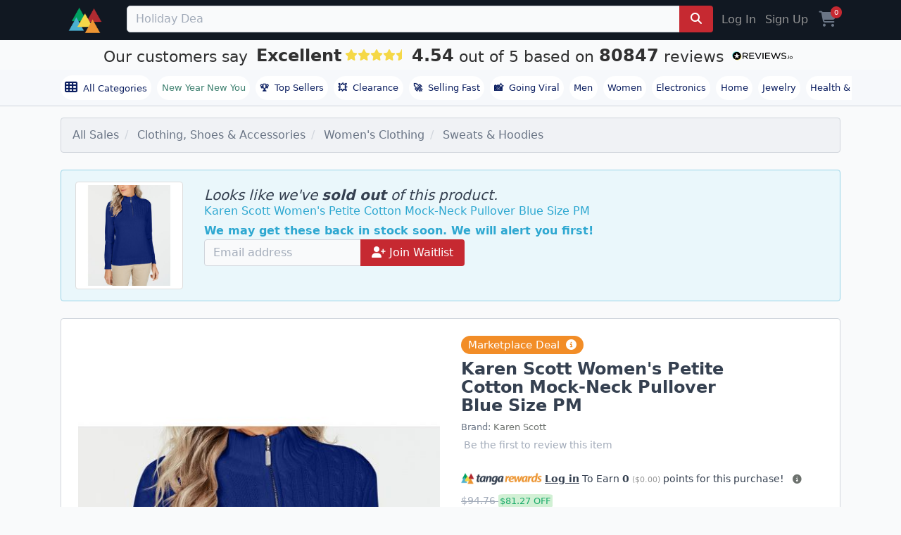

--- FILE ---
content_type: text/html; charset=utf-8
request_url: https://www.tanga.com/deals/0e2d20086153/karen-scott-women-s-petite-cotton-mock-neck-pullover-blue-size-pm?product_list_type=event_sale&product_list_value=category_name
body_size: 21994
content:
<!DOCTYPE html>
<html lang="en" ng-app='tanga'>
  <head>
  <!-- v2/layouts/tanga -->
    
    <meta charset="utf-8">
    

<link rel="stylesheet" href="https://cdnjs.cloudflare.com/ajax/libs/font-awesome/6.7.2/css/all.min.css">
<script src="https://cdn.jsdelivr.net/npm/typesense@1.7.0/dist/typesense.min.js" defer></script>



  <script>
    window.dataLayer = window.dataLayer || [];
          window.dataLayer.push({
    'event': 'view_item',
    'ecommerce': {
        'currency': 'USD',
        'value': 13.49,
        'items': [{
            'item_id': "0e2d20086153",
            'item_name': "Karen Scott Women&#39;s Petite Cotton Mock-Neck Pullover Blue Size PM",
            'price': 13.49,
            'quantity': 1,
            'item_category': "Sweats &amp; Hoodies",
            'item_brand': "Karen Scott"
        }]
    },
    'page_type': 'product',
    'cj_page_type': 'productDetail',
    'product_id': '0e2d20086153',
    'product_details': {
        'id': "0e2d20086153",
        'item_id': "0e2d20086153",
        'name': "Karen Scott Women&#39;s Petite Cotton Mock-Neck Pullover Blue Size PM",
        'item_name': "Karen Scott Women&#39;s Petite Cotton Mock-Neck Pullover Blue Size PM",
        'currency': 'USD',
        'category': "Sweats &amp; Hoodies",
        'brand': "Karen Scott"
    },
    'affiliate' : {
        'username': "",
        'external_id': '',
        'external_child_id': ''
    },
    'ab_tests' : [] ,
    'site_type': 'd',
    'email': '',
    'totalvalue': ''
});


  </script>
    <script async src="https://www.googleoptimize.com/optimize.js?id=OPT-PKHRM8X"></script>
  <!-- Google Tag Manager -->
<script>(function(w,d,s,l,i){w[l]=w[l]||[];w[l].push({'gtm.start':
new Date().getTime(),event:'gtm.js'});var f=d.getElementsByTagName(s)[0],
j=d.createElement(s),dl=l!='dataLayer'?'&l='+l:'';j.async=true;j.src=
'https://www.googletagmanager.com/gtm.js?id='+i+dl;f.parentNode.insertBefore(j,f);
})(window,document,'script','dataLayer','GTM-KXV7Z3Q');</script>
<!-- End Google Tag Manager -->



  <script>
  (function() {
      var s = document.getElementsByTagName('script')[0]
        , p = document.createElement('script');
      p.async = 'async';
      p.src = '//rum-static.pingdom.net/pa-55e7c971abe53d6a04c04d5e.js';
      s.parentNode.insertBefore(p, s);
  })();
</script>


<meta name="uid" content="" />
<meta name="msvalidate.01" content="125B8B79D1FD9434CF4AB22ADD2A306E" />
<meta content="" name="user-status"/>
<meta name="server-time" content="1768592962"/>
<link rel="shortcut icon" type="image/x-icon" href="https://assetcdn2.tanga.com/tanga_favicon.ico" />

<meta content="width=device-width, initial-scale=1, shrink-to-fit=no, viewport-fit=cover" name="viewport"/>

<meta http-equiv="x-ua-compatible" content="ie=edge">
<meta content="tanga.com" name="author"/>
<meta content="all, follow" name="robots"/>
<meta content="index, follow, snippet, archive" name="googlebot"/>
<meta content="487020251657996" property="fb:app_id"/>
<meta content="Tanga" property="og:site_name"/>
<meta content="https://www.tanga.com/deals/0e2d20086153/karen-scott-women-s-petite-cotton-mock-neck-pullover-blue-size-pm" property="og:url"/>
<meta content='website' property='og:type' />

<meta name="csrf-param" content="authenticity_token" />
<meta name="csrf-token" content="kdCyGAJmGM6L47pLrzeUU91GXfLEzDa/CKRLcg5FPoFnWe59ft4qsKBzXYZkmBwip+R7N5z7B82mHbXJYFo+ig==" />

    <meta name="description" content="100% Cotton, 100% effortless: Karen Scott&#39;s easy petite pullover is the ideal piece to stay warm in chilly offices in the summer or brisk days in autumn.." />
    <meta name="title" content="Karen Scott Women&#39;s Petite Cotton Mock-Neck Pullover Blue Size PM" />
    <meta name="keywords" content="Karen Scott Women&#39;s Petite Cotton Mock-Neck Pullover Blue Size PM" />
    <link rel="preload" as="image" href="https://images5.tanganetwork.com/prod?bucket=tanga-fetched-images-prod&amp;filename=475be3c9fab4f1c7ff9c0f01.png&amp;width=635&amp;height=635&amp;quality=80">


              <meta property="og:image" content="https://images5.tanganetwork.com/prod?bucket=tanga-fetched-images-prod&amp;filename=6665e66e5b41911b5fb34615.jpeg&amp;width=400&amp;height=350&amp;quality=80"></meta>
    <meta property="og:title" content="Karen Scott Women&#39;s Petite Cotton Mock-Neck Pullover Blue Size PM"></meta><meta property="og:url" content="https://www.tanga.com/deals/0e2d20086153/karen-scott-women-s-petite-cotton-mock-neck-pullover-blue-size-pm"></meta><meta property="og:type" content="product"></meta><meta property="og:description" content="Karen Scott Women&#39;s Petite Cotton Mock-Neck Pullover Blue Size PM - "></meta>


<link href="/manifest.json" rel="manifest" />

<title>Karen Scott Women&#39;s Petite Cotton Mock-Neck Pullover Blue Size PM - Tanga</title>

<link rel="canonical" href="https://www.tanga.com/deals/0e2d20086153/karen-scott-women-s-petite-cotton-mock-neck-pullover-blue-size-pm" />
<link rel="alternate" type="application/rss+xml" title="RSS" href="/feeds/current_deal.xml" />

<link rel="stylesheet" media="screen" href="https://assetcdn2.tanga.com/assets/v2/application-e7c4c5052894b1ee6e3eddd7042b8dc96a2c38cf76e309970e49e73ecc97d12a.css" />

<script>
  window.Dino ||= {};
  Dino.PageInfo = {};
  Dino.PageInfo.current_user = {
      beta_user: 'false',
      known_customer: 'false',
      id: '',
      first_name: '',
      last_name: '',
      full_name: '',
      status: '',
      layout: null,
      email_address: '',
      cart_uuid: '',
      session_id: 'f9d465ac-b0f6-4d84-b380-808c2bc859ea'
  };


</script>



<script src="https://cdn.attn.tv/tanga/dtag.js"></script>




  <script type="text/javascript">
    window.lazySizesConfig = window.lazySizesConfig || {};
      Object.defineProperty(window.lazySizesConfig,"loadMode",{
        get: function() { return 2; },
        set: function(value) {
          /* Ignore any set value */
          console.log('set lazySizesConfig.loadMode to', value);
        }
      });
  </script>


    <script src="https://assetcdn2.tanga.com/assets/v2/application-27f490c84e67fc3016c339f1ce672c7bfd1219ea6a102a425ad66e2a97952234.js" defer="defer"></script>

      <script id='merchantWidgetScript' src="https://www.gstatic.com/shopping/merchant/merchantwidget.js" async></script>
      <script type="text/javascript">
        window.addEventListener("load", function () {
          setTimeout(() => {
            if (window.merchantwidget) {
              merchantwidget.start({
                position: "RIGHT_BOTTOM",
                sideMargin: 21,
                bottomMargin: 33,
                mobileSideMargin: 12,
                mobileBottomMargin: 85
              });
            }
          }, 3200); // delay 3.2s after onload for appearance to not blast popups on users
        });
      </script>



<!-- AdThrive Head Tag 1.0.40 -->
<script>

  setTimeout(function() {
    (function(w, d) {
      w.adthrive = w.adthrive || {};
      w.adthrive.cmd = w.adthrive.cmd || [];
      w.adthrive.plugin = 'adthrive-ads-1.0.40-manual';
      w.adthrive.host = 'ads.adthrive.com';
      var s = d.createElement('script');
      s.async = true;
      s.referrerpolicy='no-referrer-when-downgrade';
      s.src = 'https://' + w.adthrive.host + '/sites/5c4229c8c87cbe7e75025246/ads.min.js?referrer=' + w.encodeURIComponent(w.location.href);
      var n = d.getElementsByTagName('script')[0];
      n.parentNode.insertBefore(s, n);
    })(window, document);
  }, 3200); // 3.2 second delay before loading ads to prevent blocking the page load
</script>
<!-- End of AdThrive Head Tag -->




    <!-- LiveConnectTag for advertisers -->
  <script type="text/javascript" src="//b-code.liadm.com/a-041k.min.js" async defer charset="utf-8"></script>
<!-- LiveConnectTag for advertisers -->


    <meta name="viewport" content="width=device-width,initial-scale=1">
    <meta name="theme-color" content="#317EFB">
    <link rel="manifest" href="/manifest.json">

    <!-- iOS standalone support -->
    <meta name="mobile-web-app-capable" content="yes">
    <meta name="apple-mobile-web-app-status-bar-style" content="black-translucent">
    <link
      rel="apple-touch-icon"
      href="https://s3.amazonaws.com/tanga-images/d679736d41ceff05f1852a9fd12406e4.png"
    >


  </head>
  <body id="tanga">
    <div id="site-contents">
      <script src="https://unpkg.com/fitty/dist/fitty.min.js"></script>
      <script>
        document.addEventListener('DOMContentLoaded', () => {
        fitty('.sale-title', {
          minSize: 32,
          maxSize: 80,
          multiLine: true
        });
      });
      </script>
      <script>
        var findMiddleProductCard = function() {
            var screenWidth = window.innerWidth || document.documentElement.clientWidth;

            // Check for mobile
            if (screenWidth <= 600) {
                var viewportHeight = window.innerHeight || document.documentElement.clientHeight,
                    productCards = document.querySelectorAll('.product-card'),
                    middleProductCardIndex = -1;

                // Find the index of the product card that is in the middle of the viewport vertically
                for (var i = 0; i < productCards.length; i++) {
                    var rect = productCards[i].getBoundingClientRect();
                    if (rect.top >= 0 && rect.bottom <= viewportHeight) {
                        middleProductCardIndex = i;
                        break;
                    }
                }

                // Remove the class from all image-hover elements
                var imageHovers = document.querySelectorAll('.image-hover');
                imageHovers.forEach(function(imageHover) {
                    imageHover.classList.remove('mobile-img-hover');
                });

                // If a product card is found in the middle of the viewport, add the class to its corresponding image-hover element
                if (middleProductCardIndex !== -1) {
                    var imageHover = productCards[middleProductCardIndex].querySelector('.image-hover');
                    if (imageHover) {
                        imageHover.classList.add('mobile-img-hover');
                    }
                }
            }
        };

        window.addEventListener('scroll', findMiddleProductCard);
        window.addEventListener('resize', findMiddleProductCard);

        // <-- Carousels
        document.addEventListener('DOMContentLoaded', function() {
          // 1) arrow-button clicks
          document.querySelectorAll('.scroll-btn').forEach(function(btn) {
            btn.addEventListener('click', function() {
              var dir     = btn.classList.contains('left') ? -1 : 1;
              var wrapper = btn.parentNode.querySelector('.scrolling-wrapper');
              if (!wrapper) return;
              wrapper.scrollBy({ left: dir * wrapper.clientWidth,
                                behavior: 'smooth' });
            });
          });

          // 2) wheel → for wrappers with .img-deck, map vertical wheel to X scroll
         document.querySelectorAll('.scrolling-wrapper.desktop-swipe')
          .forEach(function (wrapper) {
            let pendingDelta = 0
            let frameScheduled = false

            function onWheel(e) {
              // only intercept vertical scroll
              if (Math.abs(e.deltaY) <= Math.abs(e.deltaX)) {
                return
              }
              e.preventDefault()

              // accumulate how far we want to scroll this frame
              pendingDelta += e.deltaY

              if (!frameScheduled) {
                frameScheduled = true
                // add request AnimationFrame
                requestAnimationFrame(function () {
                  wrapper.scrollBy({
                    left: pendingDelta,
                    behavior: 'smooth'
                  })
                  pendingDelta = 0
                  frameScheduled = false
                })
              }
            }

            wrapper.addEventListener('wheel', onWheel, { passive: false })
          })

          // 3) touch → detect swipes on all wrappers; for .img-deck allow vertical swipes
          document.querySelectorAll('.snap-scrolling-wrapper').forEach(function(wrapper) {
            var startX = 0, startY = 0;
            var threshold = 40;

            wrapper.addEventListener('touchstart', function(e) {
              startX = e.touches[0].clientX;
              startY = e.touches[0].clientY;
            }, { passive: true });

            wrapper.addEventListener('touchend', function(e) {
              var dx = e.changedTouches[0].clientX - startX;
              var dy = e.changedTouches[0].clientY - startY;

              // if this wrapper is an img-deck, prioritise vertical swipes
              if (wrapper.classList.contains('img-deck') &&
                  Math.abs(dy) > threshold) {
                // swipe up (dy<0) → scroll right, swipe down (dy>0) → scroll left
                wrapper.scrollBy({
                  left: dy < 0 ? wrapper.clientWidth : -wrapper.clientWidth,
                  behavior: 'smooth'
                });
                return;
              }

              // otherwise handle only horizontal swipes
              if (Math.abs(dx) < Math.abs(dy) || Math.abs(dx) < threshold) {
                return;
              }
              wrapper.scrollBy({
                left: dx > 0 ? -wrapper.clientWidth : wrapper.clientWidth
              });
            }, { passive: true });
          });
        });
      </script>

      <div class="sticky-top">


  <div class="tanga-header mbl-menu container-fluid px-0">
    <div class="container px-3">
      <nav class="navbar-toggleable-sm justify-content-between py-md-2 text-center text-md-left">
        <div class="navbar-collapse d-flex">

          <span class="mr-3 mr-md-4 text-md-left justify-content-center align-self-center">
            <a href="/">
              <img width='110' height='28' style="width:70px !important;height:40px !important;" class="tanga-logo" src='https://assetcdn2.tanga.com/assets/logos/tanga-logo-triangles-f6cd127ed90874d27690248b5101d35f6592c3ce2b4de00291d3ab47ead04311.svg' alt='tanga deals'>
            </a>
          </span>

          <div class='d-flex w-100 justify-content-middle'>

            <div data-react-class="TN.V2.BetaSearch.BetaSearch" data-react-props="{&quot;prerender&quot;:true,&quot;beta&quot;:false,&quot;placeholder&quot;:&quot;Search Hot Deals, Holiday Deals, Jump Starter, Giftable Gear, Men&#39;s Long Sleeved Shirts, Farberware Cookwear, Software Deals, Top Sellers, Clearance, Trending Now, Holiday Favorites, Gift Ideas, Sherpa&quot;,&quot;products&quot;:[{&quot;image_urls&quot;:[&quot;https://s3.amazonaws.com/tanga-images/b6b16dc583d8.png&quot;,&quot;https://s3.amazonaws.com/tanga-fetched-images-prod/050d6b89db1cf431dcc5e475.jpeg&quot;,&quot;https://s3.amazonaws.com/tanga-fetched-images-prod/65887763108ef23ab04d6a48.jpeg&quot;,&quot;https://s3.amazonaws.com/tanga-fetched-images-prod/d7c6b2295e2df519a1766eb8.jpeg&quot;,&quot;https://s3.amazonaws.com/tanga-fetched-images-prod/bf42743499d247229c074e23.jpeg&quot;,&quot;https://s3.amazonaws.com/tanga-fetched-images-prod/2ef094175cd39910ee7e878b.jpeg&quot;,&quot;https://s3.amazonaws.com/tanga-fetched-images-prod/c96c29686fb12968139d7d51.jpeg&quot;,&quot;https://s3.amazonaws.com/tanga-fetched-images-prod/475bca4e086dc215808209e8.jpeg&quot;],&quot;name&quot;:&quot;6 Pack Large Clothes Storage Bags with Handle&quot;,&quot;msrp&quot;:null,&quot;normal_price&quot;:19.99,&quot;review_count&quot;:63147,&quot;review_rating&quot;:4.4,&quot;uuid&quot;:&quot;dccbfedbea22&quot;},{&quot;image_urls&quot;:[&quot;https://s3.amazonaws.com/tanga-fetched-images-prod/64bdf308262fe7d15c493321.webp&quot;,&quot;https://s3.amazonaws.com/tanga-fetched-images-prod/8570105d0f46f429fe671a57.webp&quot;,&quot;https://s3.amazonaws.com/tanga-fetched-images-prod/9b0a3c4bb7ce18d81c6d36f1.webp&quot;,&quot;https://s3.amazonaws.com/tanga-fetched-images-prod/8b20f792ff35af214d203cae.webp&quot;,&quot;https://s3.amazonaws.com/tanga-fetched-images-prod/6addcd78f4bda1bfb8013a80.webp&quot;,&quot;https://s3.amazonaws.com/tanga-fetched-images-prod/dc4ae3acbaa8e69926ab6673.webp&quot;,&quot;https://s3.amazonaws.com/tanga-fetched-images-prod/8a356d00979cbd607c801e15.webp&quot;,&quot;https://s3.amazonaws.com/tanga-fetched-images-prod/85ac1b3f41645b42eefe6ca0.webp&quot;,&quot;https://s3.amazonaws.com/tanga-fetched-images-prod/cde316c4f85cc492c2aa98fe.webp&quot;],&quot;name&quot;:&quot;Razor 12V Crazy Cart Shift Electric Drifting Go Kart&quot;,&quot;msrp&quot;:240.99,&quot;normal_price&quot;:99.99,&quot;review_count&quot;:133,&quot;review_rating&quot;:3.9,&quot;uuid&quot;:&quot;6213b2c12505&quot;},{&quot;image_urls&quot;:[&quot;https://s3.amazonaws.com/tanga-images/3b349534d528.png&quot;,&quot;https://s3.amazonaws.com/tanga-fetched-images-prod/9f696eb42a41afcd8a80dfbf.webp&quot;,&quot;https://s3.amazonaws.com/tanga-images/397f2d2b1a6a.webp&quot;,&quot;https://s3.amazonaws.com/tanga-fetched-images-prod/1708fb8517e47aa7965e4e28.webp&quot;,&quot;https://s3.amazonaws.com/tanga-fetched-images-prod/2c8d2f8b88f5f4dc7d5df5b2.webp&quot;,&quot;https://s3.amazonaws.com/tanga-fetched-images-prod/d4d386019d7232e7c9628e12.webp&quot;,&quot;https://s3.amazonaws.com/tanga-fetched-images-prod/b06d45261dbbc834bddb1d84.webp&quot;,&quot;https://s3.amazonaws.com/tanga-fetched-images-prod/0ac5428acec19e5bfae641a1.webp&quot;,&quot;https://s3.amazonaws.com/tanga-fetched-images-prod/bdd7840f0c41ba1543d2031f.webp&quot;,&quot;https://s3.amazonaws.com/tanga-fetched-images-prod/3db94a0454aeab143bd6bb70.webp&quot;,&quot;https://s3.amazonaws.com/tanga-images/eda0c3f29a9c.webp&quot;,&quot;https://s3.amazonaws.com/tanga-images/f1facaf00a4e.webp&quot;],&quot;name&quot;:&quot;Amazfit Bip 5 Smartwatch&quot;,&quot;msrp&quot;:89.99,&quot;normal_price&quot;:32.99,&quot;review_count&quot;:27,&quot;review_rating&quot;:3.4,&quot;uuid&quot;:&quot;fe0b19f06985&quot;},{&quot;image_urls&quot;:[&quot;https://s3.amazonaws.com/tanga-fetched-images-prod/e0cbede5094709422567d349.jpeg&quot;,&quot;https://s3.amazonaws.com/tanga-fetched-images-prod/b4155ed1783537619f31f927.jpeg&quot;,&quot;https://s3.amazonaws.com/tanga-fetched-images-prod/57c44ff483943fd4e1a5bd92.jpeg&quot;,&quot;https://s3.amazonaws.com/tanga-fetched-images-prod/70e4dfaa5ccb33b6edc56ec0.jpeg&quot;,&quot;https://s3.amazonaws.com/tanga-fetched-images-prod/3a58f5d07c63290569d485da.jpeg&quot;,&quot;https://s3.amazonaws.com/tanga-fetched-images-prod/6257d86f5ea68b31b4694976.jpeg&quot;,&quot;https://s3.amazonaws.com/tanga-fetched-images-prod/c2ebcd483943c719949cee76.jpeg&quot;,&quot;https://s3.amazonaws.com/tanga-fetched-images-prod/94d73f48df4365c402bfb0c4.jpeg&quot;,&quot;https://s3.amazonaws.com/tanga-fetched-images-prod/f761152c573f40e811a71775.jpeg&quot;,&quot;https://s3.amazonaws.com/tanga-fetched-images-prod/4947eb5788ac441dc4c64877.jpeg&quot;],&quot;name&quot;:&quot;3-Pack Mens Slim Fit Fleece Jogger Sweatpants (S-3XL)&quot;,&quot;msrp&quot;:98.0,&quot;normal_price&quot;:24.99,&quot;review_count&quot;:1,&quot;review_rating&quot;:5.0,&quot;uuid&quot;:&quot;61d445228b7c&quot;},{&quot;image_urls&quot;:[&quot;https://s3.amazonaws.com/tanga-fetched-images-prod/8ee8be01ef889768792071ef.webp&quot;],&quot;name&quot;:&quot;AA Batteries - 48pk Alkaline Battery - up&amp;up: Household Batteries&quot;,&quot;msrp&quot;:29.99,&quot;normal_price&quot;:12.99,&quot;review_count&quot;:50,&quot;review_rating&quot;:4.0,&quot;uuid&quot;:&quot;6e934fcda03f&quot;},{&quot;image_urls&quot;:[&quot;https://s3.amazonaws.com/tanga-fetched-images-prod/b496ae88b3b9c4a62ca62d5c.webp&quot;,&quot;https://s3.amazonaws.com/tanga-fetched-images-prod/2526727c5dbc75a47daf2785.webp&quot;,&quot;https://s3.amazonaws.com/tanga-fetched-images-prod/bd839daa3679ea9fc13f2371.webp&quot;,&quot;https://s3.amazonaws.com/tanga-fetched-images-prod/9e2fe7187083b0f3bd377fdf.jpeg&quot;,&quot;https://s3.amazonaws.com/tanga-fetched-images-prod/e9d5b0f1664884d5a58d50d3.webp&quot;,&quot;https://s3.amazonaws.com/tanga-fetched-images-prod/0558ecd2e914287d3aa612aa.jpeg&quot;,&quot;https://s3.amazonaws.com/tanga-fetched-images-prod/a318dbb93e78ce98dacd6aca.jpeg&quot;,&quot;https://s3.amazonaws.com/tanga-fetched-images-prod/ce989c6ad32bec035da9d490.webp&quot;],&quot;name&quot;:&quot;USB Type C Charger 4 Port Charger Adapter&quot;,&quot;msrp&quot;:null,&quot;normal_price&quot;:5.99,&quot;review_count&quot;:1358,&quot;review_rating&quot;:4.6,&quot;uuid&quot;:&quot;a3721634323b&quot;}],&quot;searchPath&quot;:&quot;/deals/search?q=&quot;,&quot;categories&quot;:[{&quot;name&quot;:&quot;Software Deals&quot;,&quot;href&quot;:&quot;/deals/work-smarter-not-harder-discounted-software-deals&quot;},{&quot;name&quot;:&quot;Stuff for Your Car&quot;,&quot;href&quot;:&quot;/deals/car-auto-essentials&quot;},{&quot;name&quot;:&quot;Pet Essentials&quot;,&quot;href&quot;:&quot;/deals/pet-essentials&quot;},{&quot;name&quot;:&quot;Don&#39;t Pay Retail&quot;,&quot;href&quot;:&quot;/deals/don-t-pay-retail&quot;},{&quot;name&quot;:&quot;Stay Warm For Less&quot;,&quot;href&quot;:&quot;/deals/stay-warm-for-less&quot;}],&quot;formClass&quot;:&quot;&quot;,&quot;site_id&quot;:&quot;1&quot;,&quot;site_name&quot;:&quot;tanga&quot;,&quot;development&quot;:false,&quot;inputClass&quot;:&quot;search__field form-control&quot;,&quot;inputType&quot;:&quot;search&quot;,&quot;includeGoButton&quot;:true,&quot;query&quot;:null,&quot;fixed_search_for_mobile&quot;:false}" style="width: 100%;"></div>
          </div>

          <div class="hidden-sm-down d-flex justify-content-end">
              <a href="https://www.tanga.com/login?return_path=%2Fdeals%2F0e2d20086153%2Fkaren-scott-women-s-petite-cotton-mock-neck-pullover-blue-size-pm%3Fproduct_list_type%3Devent_sale%26product_list_value%3Dcategory_name" class="nav-link nav-item text-muted">Log In</a>
              <a href="https://www.tanga.com/users/new?return_path=%2Fdeals%2F0e2d20086153%2Fkaren-scott-women-s-petite-cotton-mock-neck-pullover-blue-size-pm%3Fproduct_list_type%3Devent_sale%26product_list_value%3Dcategory_name" class="nav-link nav-item text-muted">Sign Up</a>
          </div>
          <div class="d-flex justify-content-center align-items-center">
            <a class="nav-link nav-item cart pl-2" title="Cart" href="https://www.tanga.com/orders/new"><i class='fas fa-shopping-cart fs-24 align-text-bottom'></i> <span class='cart-count'>0</span></a>


          </div>
        </div>
      </nav>
    </div>
  </div>
</div>

  

<div class="TextBanner " >
  <a id="reviews_io" rel="noopener nofollow" style="display:inline-block;" href="http://www.reviews.io/company-reviews/store/tanga.com?utm_source=tanga.com&amp;utm_medium=widget&amp;utm_campaign=text-banner" target="_blank">
    <div>
      <span class="TextBanner__text TextBanner__text--customerssay">
        Our customers say
      </span>
      <span class="TextBanner__text TextBanner__text--outof ruk_big">Excellent</span>
      <span class="TextBanner__stars RatingStars RatingStars--large">
        <div data-react-class="StarsWidget" data-react-props="{&quot;rating&quot;:&quot;4.54&quot;}"></div>
      </span>

      <div class="noBreakWrap">
        <span class="TextBanner__text TextBanner__text--customerssay">
        <div class="ruk_big"> 4.54 </div>
        out of 5 based on
        <div class="ruk_big">80847</div>
        reviews
        </span><span class="ReviewsLogo ReviewsLogo--small">
        <img loading="lazy" class="img-fluid" src="https://assets.reviews.io/img/all-global-assets/logo/reviewsio-logo.svg" alt="Tanga Reviews" style="width: 105px;"></span>
      </div>
    </div>
  </a>
</div>



      <div class="nav-bar normal-nav container-fluid px-0 mb-0 mb-sm-3 mb-md-3 bb-1-cloud">
        <div class="nav-bar-container container px-0">
          <span class="nav-bar-shadow hidden-md-up"></span>

          <nav class="nav-bar-scrollable navbar justify-content-start flex-row py-2 track-internal-link"
              data-internal-campaign="header_navigation">


            <a href="/categories/all" class="nav-link nav-item nav-badge" style="font-weight: 500;" id="all-categories">
              <i class="fa fa-th mr-1 fs-18 align-text-bottom"></i> All Categories
            </a>

              <a href="/deals/new-year-new-you"
                class="nav-item nav-link nav-badge top-level" style="color: #3c7f6e !important;font-weight: 500;">New Year New You</a>
            <a href="/deals/top-sellers" class="nav-link nav-item nav-badge" id="top-sellers-trending"><b class="pr-2">🏆</b>Top Sellers</a>
            <a href="/deals/clearance"  class="nav-link nav-item nav-badge top-level" id="clearance"><b class="pr-2">💥</b>Clearance</a>
            <a href="/deals/trending/selling-fast" class="nav-link nav-item nav-badge" id="selling-fast"><b class="pr-2">🚀</b>Selling Fast</a>
            <a href="/deals/trending/going-viral" class="nav-link nav-item nav-badge" id="super-deals"><b class="pr-2">📸</b>Going Viral</a>
            <a href="/departments/men" class="nav-link nav-item nav-badge" id="men">Men</a>
            <a href="/departments/women" class="nav-link nav-item nav-badge" id="women">Women</a>
            <a href="/departments/electronics" class="nav-link nav-item nav-badge" id="electronics">Electronics</a>
            <a href="/departments/home" class="nav-link nav-item nav-badge" id="home">Home</a>
            <a href="/departments/jewelry" class="nav-link nav-item nav-badge" id="jewelry">Jewelry</a>
            <a href="/departments/health-beauty-e" class="nav-link nav-item nav-badge" id="heath-and-beauty">Health & Beauty</a>
          </nav>
        </div>
      </div>



      
      



<meta content="Karen Scott" name="brand_name">

  <script>
var google_tag_params = {"ecomm_pagetype":"product","ecomm_prodid":["0e2d20086153"],"ecomm_totalvalue":[13.49]}
</script>

<div class="product catalog container px-0 px-md-3 overflow-x-hidden" data-channel-slug="women">

    

<script type = "application/ld+json">
    {
      "@context":"http://schema.org",
      "@type": "Product",
      "name": "Karen Scott Women's Petite Cotton Mock-Neck Pullover Blue Size PM",
      "productId": "0e2d20086153",
      "sku": "0e2d20086153",
      "category": "Clothing, Shoes & Accessories > Men's Clothing > Sweats & Hoodies",
      "brand": {
        "@type": "Brand",
        "name": "Karen Scott"
      },
      "gtin14": "",
      "description": "100% Cotton, 100% effortless: Karen Scott's easy petite pullover is the ideal piece to stay warm in chilly offices in the summer or brisk days in autumn..",
      "image": "https://images5.tanganetwork.com/prod?bucket=tanga-fetched-images-prod&filename=6665e66e5b41911b5fb34615.jpeg&width=320&height=320&quality=80",
      
      "offers": [{"@type":"Offer","priceCurrency":"USD","availability":"http://schema.org/OutOfStock","price":"13.49","category":"Clothing, Shoes & Accessories > Men's Clothing > Sweats & Hoodies","image":"https://s3.amazonaws.com/tanga-fetched-images-prod/6665e66e5b41911b5fb34615.jpeg","sku":"TEK9262","mpn":"M58-100064623PT-BLU-PM","gtin":"","url":"https://www.tanga.com/deals/0e2d20086153","color":"Blue","itemCondition":"http://schema.org/NewCondition","hasMerchantReturnPolicy":{"@type":"MerchantReturnPolicy","applicableCountry":"US","returnPolicyCategory":"https://schema.org/MerchantReturnFiniteReturnWindow","merchantReturnDays":30,"returnMethod":"https://schema.org/ReturnByMail","returnFees":"https://schema.org/ReturnFeesCustomerResponsibility"},"shippingDetails":{"@type":"OfferShippingDetails","shippingRate":{"@type":"MonetaryAmount","value":"0","currency":"USD"}}}]
    }
</script>


  <div class="category-list">
    <div class='row'>
<div class='col-md-12'>
<ul class='breadcrumb'>
<li class='breadcrumb-item'>
<a href="/">All Sales</a>
</li>
<li class='breadcrumb-item hidden-sm-down'>
<a href="https://www.tanga.com/deals/categories/11450">Clothing, Shoes &amp; Accessories</a>
</li>
<li class='breadcrumb-item hidden-sm-down'>
<a href="https://www.tanga.com/deals/categories/15724">Women&#39;s Clothing</a>
</li>
<li class='breadcrumb-item'>
<a href="https://www.tanga.com/deals/categories/155226">Sweats &amp; Hoodies</a>
</li>
</ul>
</div>
</div>

  </div>

    <div class="alert alert-info mt-4">
      <div class="row my-1">
          <div class="col-md-2 hidden-md-down">
            <img src="https://images5.tanganetwork.com/prod?bucket=tanga-fetched-images-prod&amp;filename=6665e66e5b41911b5fb34615.jpeg&amp;width=400&amp;height=400&amp;quality=80" class="img-fluid img-thumbnail" alt="Karen Scott Women&#39;s Petite Cotton Mock-Neck Pullover Blue Size PM" />
          </div>
        <div class="pt-2 col-md-10">
          <h5 class="mb-0">
            <em>Looks like we've <b>sold out</b> of this product.</em>
          </h5>
          <span>
            Karen Scott Women&#39;s Petite Cotton Mock-Neck Pullover Blue Size PM
          </span>
          <div class='mt-1'>
    <script src="https://www.google.com/recaptcha/api.js" async defer></script>
    <script>
      function onProductWaitlistSubmit(token) {
        document.getElementById("waitlist-form").submit();
      }
    </script>

    <b>We may get these back in stock soon. We will alert you first!</b>
    <form id='waitlist-form' class='form-inline' method='post' action='/deals/0e2d20086153/karen-scott-women-s-petite-cotton-mock-neck-pullover-blue-size-pm/waitlist'>
      <input type="hidden" name="authenticity_token" value="NH9+hLLFos8RW6FYRbl7l1MZ0t5g4sq2LAVFDoPw8fXC9iLhzn2QsTrLRpWOFvPmKbv0GzjV+8SCvLu17e/x/g==" />
      <div class="input-group">
        <input class='form-control' type='email' id='email_address' name='email_address' value='' placeholder='Email address' required>
        <span class="input-group-btn">
          <button class="btn btn-primary g-recaptcha" data-sitekey="6LeP3RoUAAAAAJnKSZ5GmJH19t2-npBVJdFOVKt6" data-callback='onProductWaitlistSubmit'>
            <i class="fas fa-user-plus"></i>
            Join Waitlist
          </button>
        </span>
      </div>
    </form>
</div>

        </div>
      </div>
    </div>
      <div data-react-class="TN.Bands.TopSimilarProducts" data-react-props="{&quot;product_id&quot;:7061551,&quot;min_products&quot;:4,&quot;per_page&quot;:20,&quot;showMore&quot;:true,&quot;bs4&quot;:true}"></div>
      <div data-react-class="TN.Bands.AlsoViewed" data-react-props="{&quot;product_id&quot;:7061551,&quot;min_products&quot;:4,&quot;per_page&quot;:4,&quot;bs4&quot;:true}"></div>
      <div data-react-class="TN.Bands.AffiliateForVisit" data-react-props="{&quot;min_products&quot;:4,&quot;per_page&quot;:4,&quot;bs4&quot;:true}"></div>
      <div data-react-class="TN.Bands.TopSellers" data-react-props="{&quot;min_products&quot;:4,&quot;per_page&quot;:4,&quot;bs4&quot;:true}"></div>

<div class="product-container container-fluid bg-snow p-0 mt-0 mt-sm-4">
  <div class="container product bg-white p-md-4 p-md-3 mb-2 pt-0">
    <div class="row">
      


              <div class="images col-lg-6 col-12 py-3 py-md-0 mx-auto">
          <div style="overflow: hidden; width: 100%; position: relative;">
            <div class='images-full-size'>
                <a id="image_47307023"
                  target="_blank"
                  class="full-size-image active "
                  rel="noopener"
                  data-image-gallery-index="0"
                  href="#">
                  <picture class='img-fluid'>
                    <source srcset="https://images5.tanganetwork.com/prod?bucket=tanga-fetched-images-prod&amp;filename=475be3c9fab4f1c7ff9c0f01.png&amp;width=500&amp;height=500&amp;quality=80 1x, https://images5.tanganetwork.com/prod?bucket=tanga-fetched-images-prod&amp;filename=475be3c9fab4f1c7ff9c0f01.png&amp;width=1000&amp;height=1000&amp;quality=80 2x" media="(min-width: 1200px)" />
                    <source srcset="https://images5.tanganetwork.com/prod?bucket=tanga-fetched-images-prod&amp;filename=475be3c9fab4f1c7ff9c0f01.png&amp;width=320&amp;height=320&amp;quality=80 1x, https://images5.tanganetwork.com/prod?bucket=tanga-fetched-images-prod&amp;filename=475be3c9fab4f1c7ff9c0f01.png&amp;width=640&amp;height=640&amp;quality=80 2x" media="(min-width: 70px)" />
                    <img height='635' width='635' loading="eager" src="https://images5.tanganetwork.com/prod?bucket=tanga-fetched-images-prod&amp;filename=475be3c9fab4f1c7ff9c0f01.png&amp;width=635&amp;height=635&amp;quality=80" alt="Karen Scott Women&#39;s Petite Cotton Mock-Neck Pullover Blue Size PM" class="rounded-bottom" />
                  </picture>
                </a>
                <a id="image_47307025"
                  target="_blank"
                  class="full-size-image  "
                  rel="noopener"
                  data-image-gallery-index="1"
                  href="#">
                  <picture class='img-fluid'>
                    <source srcset="https://images5.tanganetwork.com/prod?bucket=tanga-fetched-images-prod&amp;filename=bec82b13c473baefb54eaf87.png&amp;width=500&amp;height=500&amp;quality=80 1x, https://images5.tanganetwork.com/prod?bucket=tanga-fetched-images-prod&amp;filename=bec82b13c473baefb54eaf87.png&amp;width=1000&amp;height=1000&amp;quality=80 2x" media="(min-width: 1200px)" />
                    <source srcset="https://images5.tanganetwork.com/prod?bucket=tanga-fetched-images-prod&amp;filename=bec82b13c473baefb54eaf87.png&amp;width=320&amp;height=320&amp;quality=80 1x, https://images5.tanganetwork.com/prod?bucket=tanga-fetched-images-prod&amp;filename=bec82b13c473baefb54eaf87.png&amp;width=640&amp;height=640&amp;quality=80 2x" media="(min-width: 70px)" />
                    <img height='635' width='635' loading="lazy" src="https://images5.tanganetwork.com/prod?bucket=tanga-fetched-images-prod&amp;filename=bec82b13c473baefb54eaf87.png&amp;width=635&amp;height=635&amp;quality=80" alt="Karen Scott Women&#39;s Petite Cotton Mock-Neck Pullover Blue Size PM" class="rounded-bottom" />
                  </picture>
                </a>
                <a id="image_47307020"
                  target="_blank"
                  class="full-size-image  "
                  rel="noopener"
                  data-image-gallery-index="2"
                  href="#">
                  <picture class='img-fluid'>
                    <source srcset="https://images5.tanganetwork.com/prod?bucket=tanga-fetched-images-prod&amp;filename=6665e66e5b41911b5fb34615.jpeg&amp;width=500&amp;height=500&amp;quality=80 1x, https://images5.tanganetwork.com/prod?bucket=tanga-fetched-images-prod&amp;filename=6665e66e5b41911b5fb34615.jpeg&amp;width=1000&amp;height=1000&amp;quality=80 2x" media="(min-width: 1200px)" />
                    <source srcset="https://images5.tanganetwork.com/prod?bucket=tanga-fetched-images-prod&amp;filename=6665e66e5b41911b5fb34615.jpeg&amp;width=320&amp;height=320&amp;quality=80 1x, https://images5.tanganetwork.com/prod?bucket=tanga-fetched-images-prod&amp;filename=6665e66e5b41911b5fb34615.jpeg&amp;width=640&amp;height=640&amp;quality=80 2x" media="(min-width: 70px)" />
                    <img height='635' width='635' loading="lazy" src="https://images5.tanganetwork.com/prod?bucket=tanga-fetched-images-prod&amp;filename=6665e66e5b41911b5fb34615.jpeg&amp;width=635&amp;height=635&amp;quality=80" alt="Karen Scott Women&#39;s Petite Cotton Mock-Neck Pullover Blue Size PM" class="rounded-bottom" />
                  </picture>
                </a>
              <div class='image-thumbnails-message'></div>
            </div>

            <ul class='images-thumbnails list-inline mt-3' id='image-thumbnails' style="cursor: pointer;">
                <li class=" image list-inline-item mr-3 mt-2 ">
                    <a                         href="#image_47307023"
                        rel="noopener"
                      class="a-img">
                      <picture class='img-fluid'>
                        <source srcset="https://images5.tanganetwork.com/prod?bucket=tanga-fetched-images-prod&amp;filename=475be3c9fab4f1c7ff9c0f01.png&amp;width=50&amp;height=50&amp;quality=80 1x, https://images5.tanganetwork.com/prod?bucket=tanga-fetched-images-prod&amp;filename=475be3c9fab4f1c7ff9c0f01.png&amp;width=100&amp;height=100&amp;quality=80 2x" />
                        <img width='50' height='50' loading="eager" alt="Karen Scott Women&#39;s Petite Cotton Mock-Neck Pullover Blue Size PM" src="https://images5.tanganetwork.com/prod?bucket=tanga-fetched-images-prod&amp;filename=475be3c9fab4f1c7ff9c0f01.png&amp;width=50&amp;height=50&amp;quality=80">
                      </picture>
                    </a>
                </li>
                <li class=" image list-inline-item mr-3 mt-2 ">
                    <a                         href="#image_47307025"
                        rel="noopener"
                      class="a-img">
                      <picture class='img-fluid'>
                        <source srcset="https://images5.tanganetwork.com/prod?bucket=tanga-fetched-images-prod&amp;filename=bec82b13c473baefb54eaf87.png&amp;width=50&amp;height=50&amp;quality=80 1x, https://images5.tanganetwork.com/prod?bucket=tanga-fetched-images-prod&amp;filename=bec82b13c473baefb54eaf87.png&amp;width=100&amp;height=100&amp;quality=80 2x" />
                        <img width='50' height='50' loading="lazy" alt="Karen Scott Women&#39;s Petite Cotton Mock-Neck Pullover Blue Size PM" src="https://images5.tanganetwork.com/prod?bucket=tanga-fetched-images-prod&amp;filename=bec82b13c473baefb54eaf87.png&amp;width=50&amp;height=50&amp;quality=80">
                      </picture>
                    </a>
                </li>
                <li class=" image list-inline-item mr-3 mt-2 not-available">
                    <a data-sku-id='13815281'
                      data-sku-name='Blue PM'
                      data-sku-buyable='false'
                      data-sku-variant='Type'
                      data-sku-names='Blue PM'
                      data-sku-ids='13815281'
                        href="#image_47307020"
                        rel="noopener"
                      class="a-img">
                      <picture>
                        <source srcset="https://images5.tanganetwork.com/prod?bucket=tanga-fetched-images-prod&amp;filename=6665e66e5b41911b5fb34615.jpeg&amp;width=50&amp;height=50&amp;quality=80 1x, https://images5.tanganetwork.com/prod?bucket=tanga-fetched-images-prod&amp;filename=6665e66e5b41911b5fb34615.jpeg&amp;width=100&amp;height=100&amp;quality=80 2x" />
                        <img width='50' height='50' loading="lazy" alt="Karen Scott Women&#39;s Petite Cotton Mock-Neck Pullover Blue Size PM" src="https://images5.tanganetwork.com/prod?bucket=tanga-fetched-images-prod&amp;filename=6665e66e5b41911b5fb34615.jpeg&amp;width=50&amp;height=50&amp;quality=80">
                      </picture>
                    </a>
                </li>
            </ul>
          </div>
          <!--Use old image gallery for now-->
          <!-- Root element of PhotoSwipe. Must have class pswp. -->
<div class="pswp" tabindex="-1" role="dialog" aria-hidden="true">
    <!-- Background of PhotoSwipe.
         It's a separate element as animating opacity is faster than rgba(). -->
    <div class="pswp__bg"></div>
    <!-- Slides wrapper with overflow:hidden. -->
    <div class="pswp__scroll-wrap">
        <!-- Container that holds slides.
            PhotoSwipe keeps only 3 of them in the DOM to save memory.
            Don't modify these 3 pswp__item elements, data is added later on. -->
        <div class="pswp__container">
            <div class="pswp__item"></div>
            <div class="pswp__item"></div>
            <div class="pswp__item"></div>
        </div>
        <!-- Default (PhotoSwipeUI_Default) interface on top of sliding area. Can be changed. -->
        <div class="pswp__ui pswp__ui--hidden">
            <div class="pswp__top-bar">
                <!--  Controls are self-explanatory. Order can be changed. -->
                <div class="pswp__counter"></div>
                <button class="pswp__button pswp__button--close" title="Close (Esc)"></button>
                <button class="pswp__button pswp__button--share" title="Share"></button>
                <button class="pswp__button pswp__button--fs" title="Toggle fullscreen"></button>
                <button class="pswp__button pswp__button--zoom" title="Zoom in/out"></button>
                <!-- element will get class pswp__preloader--active when preloader is running -->
                <div class="pswp__preloader">
                    <div class="pswp__preloader__icn">
                        <div class="pswp__preloader__cut">
                            <div class="pswp__preloader__donut"></div>
                        </div>
                    </div>
                </div>
            </div>
            <div class="pswp__share-modal pswp__share-modal--hidden pswp__single-tap">
                <div class="pswp__share-tooltip"></div>
            </div>
            <button class="pswp__button pswp__button--arrow--left" title="Previous (arrow left)">
            </button>
            <button class="pswp__button pswp__button--arrow--right" title="Next (arrow right)">
            </button>
            <div class="pswp__caption">
                <div class="pswp__caption__center"></div>
            </div>
        </div>
    </div>
</div>

<script>
    var urls = ["https://images5.tanganetwork.com/prod?bucket=tanga-fetched-images-prod&filename=6665e66e5b41911b5fb34615.jpeg&width=1000&height=1000&quality=80","https://images5.tanganetwork.com/prod?bucket=tanga-fetched-images-prod&filename=475be3c9fab4f1c7ff9c0f01.png&width=1000&height=1000&quality=80","https://images5.tanganetwork.com/prod?bucket=tanga-fetched-images-prod&filename=bec82b13c473baefb54eaf87.png&width=1000&height=1000&quality=80"]
    var pswpElement = document.querySelectorAll('.pswp')[0];
    items = urls.map((url) => {
        return {
            src: url,
            w: 1000,
            h: 1000
        }
    })
</script>
<script>
// Swipe when in the photoswipe carousel
// Bind event listeners for touch navigation
document.querySelector('.pswp__scroll-wrap').addEventListener('touchstart', function(e) {
    var touchStartX = e.touches[0].clientX;

    // Event listener for touch move
    var touchMoveListener = function(e) {
        // Calculate the distance moved
        var touchMoveX = e.touches[0].clientX;
        var deltaX = touchStartX - touchMoveX;

        if (Math.abs(deltaX) > 240) {
            if (deltaX > 0) {
                // Navigate to the next slide
                document.querySelector('.pswp__button--arrow--right').click();
            } else {
                // Navigate to the previous slide
                document.querySelector('.pswp__button--arrow--left').click();
            }
            // Remove the touch move event listener after navigation
            document.removeEventListener('touchmove', touchMoveListener);
        }
    };

    // Add touch move event listener
    document.addEventListener('touchmove', touchMoveListener, { passive: true });

    document.addEventListener('touchend', function() {
        // Remove the touch move event listener
        document.removeEventListener('touchmove', touchMoveListener);
    });
});
</script>

        </div>
<script>
     document.querySelectorAll('.full-size-image').forEach(function (element) {
      element.addEventListener('touchstart', function (e) {
          var touchStartX = e.touches[0].clientX;

          // Event listener for touch move
          var touchMoveListener = function (e) {
              // Calculate the distance moved
              var touchMoveX = e.touches[0].clientX;
              var deltaX = touchMoveX - touchStartX;

              if (Math.abs(deltaX) > 50) {
                  if (deltaX < 0) {
                      // Swipe left: add active class to next element
                      var nextElement = element.nextElementSibling;
                      if (!nextElement) {
                          nextElement = element.parentElement.firstElementChild; // Loop back to the first
                      }
                      if (handleSwipe(nextElement)) {
                          return; // Stop navigation if handleSwipe indicates no action
                      }
                  } else {
                      // Swipe right: add active class to previous element
                      var prevElement = element.previousElementSibling;
                      if (!prevElement) {
                          prevElement = element.parentElement.lastElementChild; // Loop back to the last
                      }
                      if (handleSwipe(prevElement)) {
                          return; // Stop navigation if handleSwipe indicates no action
                      }
                  }
                  // Remove the touch move event listener after navigation
                  document.removeEventListener('touchmove', touchMoveListener);
              }
          };

          // Add touch move event listener
          document.addEventListener('touchmove', touchMoveListener, { passive: true });

          document.addEventListener('touchend', function () {
              // Remove the touch move event listener
              document.removeEventListener('touchmove', touchMoveListener);
          });
      });
  });

  function handleSwipe(targetElement) {
    if (targetElement.classList.contains('is-video')) {
        // Scroll to #additional-info
        const additionalInfoElement = document.getElementById('additional-info');
        if (additionalInfoElement) {
            additionalInfoElement.scrollIntoView({ behavior: 'smooth' });
        }

        setTimeout(() => {
            const firstElement = document.querySelector('.full-size-image:first-child');
            if (firstElement) {
                slideToElement(firstElement);
            }
        }, 500);

        return true;
    }

    slideToElement(targetElement);
    return false; // Allow normal slide behavior
}

  function slideToElement(targetElement) {
      // Remove active class from all elements
      document.querySelectorAll('.full-size-image').forEach(function (element) {
          element.classList.remove('active');
      });

      // Add active class to the target element
      targetElement.classList.add('active');

      // Highlight the corresponding thumbnail
      highlightThumbnail(targetElement);

      // Handle loop behavior for first and last elements
      if (targetElement.nextElementSibling === null) {
          const firstElement = document.querySelector('.full-size-image:first-child');
          firstElement.classList.add('active');
          highlightThumbnail(firstElement);
      } else if (targetElement.previousElementSibling === null) {
          const lastElement = document.querySelector('.full-size-image:last-child');
          lastElement.classList.add('active');
          highlightThumbnail(lastElement);
      }
  }

  function highlightThumbnail(activeElement) {
      document.querySelectorAll('.a-img').forEach(function (img) {
          img.classList.remove('product-img-mobile-hover');
      });

      const activeIndex = Array.from(activeElement.parentElement.children).indexOf(activeElement);
      const smallerImages = document.querySelectorAll('.a-img');
      if (smallerImages.length > 0 && activeIndex < smallerImages.length) {
          smallerImages.forEach(function (img, index) {
              if (index === activeIndex) {
                  img.classList.add('product-img-mobile-hover');
              }
          });
      }
  }
  </script>

        <div class="col-12 d-block d-lg-none">
          <div class="row mt-2 hidden-lg-up">
            <div class="col-12 d-block d-lg-none">
                <h1 class="text-charcoal mb-1 h4 d-block d-lg-none">Karen Scott Women&#39;s Petite Cotton Mock-Neck Pullover Blue Size PM</h1>
            </div>
            <div class="col-9 col-md-10 d-block d-md-none">
                  <div class='review-widget'>
    <div class='customer-review'>
        <a href="/deals/0e2d20086153/karen-scott-women-s-petite-cotton-mock-neck-pullover-blue-size-pm/write-a-review" class='text-gray fs-14 ml-1 hidden-sm-down'>
          Be the first to review this item
        </a>
    </div>
  </div>

            </div>
            <div class="col-3 col-md-2 d-block d-md-none">
              <div style='height: 30px;'>
                <div data-react-class="TN.Reactions" data-react-props="{&quot;productId&quot;:&quot;1db91ce7-9e12-4a45-9deb-7deca6150b19&quot;,&quot;show&quot;:true,&quot;endpointBaseUrl&quot;:&quot;https://reactions.tanganetwork.com&quot;,&quot;eventsBaseUrl&quot;:&quot;https://api.tanga.com&quot;,&quot;siteName&quot;:&quot;tanga&quot;}"></div>
              </div>
            </div>
          </div>
        </div>

    
        <div class="col-lg-6">
          <div class="product-buy-box">
                <div class="deal-type tanga-feature">
                  <span class="badge badge-pill badge-warning mb-2">
                    Marketplace Deal
                    <span id="deal-popover" data-content='<span id="cbb" class="lead">Tanga Marketplace Deals</span><p class="deal-type-popover mb-0">Marketplace deals are posted directly by Tanga’s vendor partners.<br/><a href="https://www.tanga.com/pages/about-our-deals" target="_blank">Learn More</a></p>'>
                      <i class="fas fa-info-circle ml-1"></i>
                    </span>
                  </span>
                 
<script>
 document.addEventListener("DOMContentLoaded", function () {
  function getPriceEl() {
    return document.querySelector(".active-price .price");
  }

  const pointsEl = document.querySelector(".reward-points");
  const dollarsEl = document.querySelector(".reward-dollars");

  function getMultiplier() {
    if (!pointsEl) return 50;
    const m = parseFloat(pointsEl.dataset.multiplier);
    return Number.isFinite(m) ? m : 50;
  }

  function updatePoints() {
    const priceEl = getPriceEl();
    if (!priceEl || !pointsEl) return;

    const rawPrice = parseFloat(priceEl.textContent.replace(/[^0-9.]/g, ""));
    if (isNaN(rawPrice)) return;

    const multiplier = getMultiplier();
    const points = Math.ceil(rawPrice * multiplier);
    const dollarEq = (points / 1000.0).toFixed(2);

    pointsEl.textContent = points;
    pointsEl.dataset.points = points;
    if (dollarsEl) dollarsEl.textContent = `$${dollarEq}`;
  }

  // Run once on load
  updatePoints();

  // Watch for price text changes (and multiplier attribute changes on reward-points)
  const priceEl = getPriceEl();
  if (priceEl) {
    const observer = new MutationObserver(updatePoints);
    observer.observe(priceEl, { childList: true, subtree: true });
  }

  let lastPriceEl = priceEl;
  setInterval(function () {
    const current = getPriceEl();
    if (current !== lastPriceEl) {
      lastPriceEl = current;
      updatePoints();
      // reattach observer to new priceEl
      if (current) {
        const observer = new MutationObserver(updatePoints);
        observer.observe(current, { childList: true, subtree: true });
      }
    }
  }, 400);
});
</script>
                </div>

            <!-- Product Name -->
            <div class="row hidden-md-down">
              <div class="col">
                <h1 class="text-charcoal mb-1 h5" style="font-size: 1.5rem;font-weight: 600;">
                  Karen Scott Women&#39;s Petite Cotton Mock-Neck Pullover Blue Size PM
                </h1>
              </div>
              <!-- Likes Widget -->
              <div class="col-2">
                <div style='height: 30px;'>
                  <div data-react-class="TN.Reactions" data-react-props="{&quot;productId&quot;:&quot;1db91ce7-9e12-4a45-9deb-7deca6150b19&quot;,&quot;show&quot;:true,&quot;endpointBaseUrl&quot;:&quot;https://reactions.tanganetwork.com&quot;,&quot;eventsBaseUrl&quot;:&quot;https://api.tanga.com&quot;,&quot;siteName&quot;:&quot;tanga&quot;}"></div>
                </div>
              </div>
            </div>

            <!-- Product Subtitle -->
            <p class="small mb-1 text-pebble">  </p>

            <!-- Brand -->
              <p class="small mb-1 text-pebble">Brand: <a href='/deals/search?brand=Karen Scott'>Karen Scott</a> </p>

            <!-- Ratings Widget -->
            <div class="mb-md-4 mb-3 hidden-md-down">
                    <div class='review-widget'>
    <div class='customer-review'>
        <a href="/deals/0e2d20086153/karen-scott-women-s-petite-cotton-mock-neck-pullover-blue-size-pm/write-a-review" class='text-gray fs-14 ml-1 hidden-sm-down'>
          Be the first to review this item
        </a>
    </div>
  </div>

            </div>
                    <a href='https://www.tanga.com/login?return_path=%2Fdeals%2F0e2d20086153%2Fkaren-scott-women-s-petite-cotton-mock-neck-pullover-blue-size-pm%3Fproduct_list_type%3Devent_sale%26product_list_value%3Dcategory_name' target="#blank"
                      class="text-charcoal reward-point-gradient fw-regular fs-14 mb-4 text-decoration-none">
                      <img src="https://s3.amazonaws.com/tanga-images/56a70e90b96aa71a9775c933f8e720e6.png" width="115"/>
                      <span>
                        <u class="font-weight-bold">Log in</u> To Earn
                        <b class="reward-points" data-points="0">0</b>
                        <small class="text-muted">
                          (<span class="reward-dollars">$0.00</span>)
                        </small>
                        points for this purchase!
                      </span>
                    </a>
                    <small>
                      <a href="/rewards" target="_blank" rel="popover" data-html="true" data-content="Redeemable on Discounts, Items, and Special Offers. Click to learn more!" data-placement="bottom" class="rounded p-2 bg-light">
                        <i class="fa-solid fa-circle-info"></i>
                      </a>
                    </small>
                    <script>
                      document.addEventListener("DOMContentLoaded", function () {
                      const priceEl = document.querySelector(".active-price .price");
                      const pointsEl = document.querySelector(".reward-points");
                      const dollarsEl = document.querySelector(".reward-dollars");

                      function updatePoints() {
                        if (!priceEl || !pointsEl) return;

                        // Extract numeric price (strip $ and commas)
                        const rawPrice = parseFloat(
                          priceEl.textContent.replace(/[^0-9.]/g, "")
                        );

                        if (isNaN(rawPrice)) return;

                        const points = Math.floor(rawPrice * 50);
                        const dollarEq = (points / 1000.0).toFixed(2);

                        pointsEl.textContent = points;
                        dollarsEl.textContent = `$${dollarEq}`;
                      }

                      // Run once on load
                      updatePoints();
                      const observer = new MutationObserver(updatePoints);
                      if (priceEl) {
                        observer.observe(priceEl, { childList: true, subtree: true });
                      }
                    });
                    </script>

          <!-- Pricing Information -->
            <div class="text-charcoal">
              <div class="h3 text-charcoal fw-black mb-1 active-price">
                <span class="price">
                  
                </span>
                  <s class="text-gray fw-300 fs-14 msrp-price">
                      $94.76
                  </s>
                      <span class="font-weight-bold savings-badge">
      <span class="savings-value" style="margin-left: 0;">$81.27</span>&nbsp;OFF
    </span>
    <input type="hidden" class="msrp-value" value="94.76">

              </div>
            </div>

            <!-- Shipping & Returns -->
            <div class="text-charcoal mb-2">
                <style>
  @media screen and (min-width: 400px) {
    .tariff-text {
      white-space: nowrap;
    }
  }
</style>
<span class="shipping-page-sticky d-block" style="font-size: .75rem;">
    <span class="fw-black text-green d-block tariff-text">
      <i class="text-green fa fa-truck mr-1"></i>

        <img width="15px" alt="US Flag" src="https://assetcdn2.tanga.com/assets/tanga_engine/shipping-messaging/us-flag-1bcb7c9932477d12ce190dfae71cc1db260dc8475b8e440d517822998bb9334e.svg" />
        Ships Free from US Warehouse

        <small>
          (
          <a
            href="/help/shipping"
            target="_blank"
            rel="popover"
            title=""
            data-html="true"
            data-placement="bottom"
            data-content="        &lt;p class=&#39;information-popover m-1 px-2&#39; style=&#39;width: 210px;&#39;&gt;Tanga
          What You See is What You Get! Tanga will NEVER charge you any import expenses, hidden fees, or any additional costs to get your goods. We are dedicated to keeping our prices low and offering the best possible deals to you. As a small US owned and operated business, we win when you save!
            &lt;br/&gt;
        &lt;a href=&#39;https://www.tanga.com/help/shipping&#39;&gt;Learn More&lt;/a&gt;&lt;/p&gt;
"
          >?</a>
          )
        </small>
    </span>
</span>

            <!-- Holiday Shipping -->
              <span class="fw-bold fs-14 text-red d-block mt-4">
                
              </span>

            <!-- Delivery Estimate -->
              <p class="fw-regular fs-14 font-italic mb-4 delivery-page-sticky">
                Estimated delivery <b>Jan 21 - Jan 25</b>
              </p>
            
            <!-- Low Quantity Alert -->
            
              <!-- Public Vendor Name -->

              <!-- Admin Info -->

              <!-- Shipping & Returns -->

            </div>

            <!-- Final Sale Items -->

            <!-- Refurbished Product Grades -->

            <div class="row no-gutters" data-insights-object-id="0e2d20086153" data-insights-query-id="">
              <div class="col-12">
                

                <div class="">
                  Coming Soon

                </div>
                
                      <a href="https://www.tanga.com/login?msg_key=wl_1&amp;return_path=%2Fdeals%2F0e2d20086153%2Fkaren-scott-women-s-petite-cotton-mock-neck-pullover-blue-size-pm%3Fproduct_list_type%3Devent_sale%26product_list_value%3Dcategory_name" class="list-btn btn btn-sm btn-info" data-toggle="tooltip" data-placement="bottom" title='Sign in to add to your Wishlist!'>Add To Wishlist</a>
              </div>
            </div>

              <p class="small mb-3 text-pebble">This deal is already so low, it isn’t eligible for additional discounts/coupons.</p>

            <div class="row no-gutters mb-0 mb-md-2 mt-0 mt-md-2">
              <div class="col-6">
                <div class="h6 text-charcoal mb-0 mb-md-2">Share This Deal</div>
                <div class="social-buttons">
                  <span data-react-class="TN.SocialLinks.Facebook" data-react-props="{&quot;url&quot;:&quot;https://www.tanga.com/deals/0e2d20086153/karen-scott-women-s-petite-cotton-mock-neck-pullover-blue-size-pm&quot;,&quot;className&quot;:&quot;fa-brands fa-facebook mr-2&quot;,&quot;title&quot;:&quot;Karen Scott Women&#39;s Petite Cotton Mock-Neck Pullover Blue Size PM&quot;,&quot;site&quot;:&quot;Tanga&quot;}"></span>
                  <span data-react-class="TN.SocialLinks.Twitter" data-react-props="{&quot;url&quot;:&quot;https://www.tanga.com/deals/0e2d20086153/karen-scott-women-s-petite-cotton-mock-neck-pullover-blue-size-pm&quot;,&quot;className&quot;:&quot;fa-brands fa-twitter mr-2&quot;,&quot;title&quot;:&quot;Karen Scott Women&#39;s Petite Cotton Mock-Neck Pullover Blue Size PM&quot;,&quot;site&quot;:&quot;tanga&quot;}"></span>
                  <span data-react-class="TN.SocialLinks.Pinterest" data-react-props="{&quot;url&quot;:&quot;https://www.tanga.com/deals/0e2d20086153/karen-scott-women-s-petite-cotton-mock-neck-pullover-blue-size-pm&quot;,&quot;className&quot;:&quot;fa-brands fa-pinterest mr-2&quot;,&quot;title&quot;:&quot;Karen Scott Women&#39;s Petite Cotton Mock-Neck Pullover Blue Size PM&quot;,&quot;site&quot;:&quot;Tanga&quot;,&quot;description&quot;:&quot;100% Cotton, 100% effortless: Karen Scott&#39;s easy petite pullover is the ideal piece to stay warm in chilly offices in the summer or brisk days in autumn..&quot;,&quot;imageUrl&quot;:&quot;https://s3.amazonaws.com/tanga-fetched-images-prod/6665e66e5b41911b5fb34615.jpeg&quot;}"></span>
                </div>
              </div>
              <div class="col-6 text-center my-3 my-md-0 d-flex">
                <div class="quantity-section w-100">
                      <div class="row mt-0 mt-md-3">
  <div class="col">
    <div class="fw-700 text-carbon px-2">


      <div class="h5">
      </div>
    </div>
  </div>
</div>

                </div>
              </div>
            </div>

          </div>
        </div>


    

      <div class="col-12 px-sm-3 px-0">
          <div class="mb-3">

              <a data-toggle="collapse" href="#product-details" style="border: 1px solid #eeee;" class="product-dropdown h5 text-charcoal mb-1 d-block p-3 bg-snow ">Product Details <i class="toggle-icon fa fa-angle-down pull-right"></i></a>
              <div id="product-details" class="collapse show">

                <div class="product-details text-charcoal mb-4">

                      <p>100% Cotton, 100% effortless: Karen Scott’s easy petite pullover is the ideal piece to stay warm in chilly offices in the summer or brisk days in autumn..</p>
                </div>

              </div>
          </div>

          <div class="mb-3">
            <a data-toggle="collapse" style="border: 1px solid #eeee;" href="#additional-info" class="product-dropdown h5 text-charcoal mb-1 mt-3 d-block p-3 bg-snow">Additional Information <i class="toggle-icon fa fa-angle-down pull-right"></i></a>
            <div id="additional-info" class="collapse show">
              <div class="additional-details text-charcoal mt-0 mb-4">
                  <ul>
                    <li>30 day warranty</li>
                  </ul>
                  <ul>
                    <li>
                      New
                    </li>
                  </ul>
              </div>
            </div>
          </div>



          <script>
            document.addEventListener("DOMContentLoaded", function() {
              var userOS = detectOS();

              function detectOS() {
                var platform = navigator.platform.toLowerCase();
                if (platform.indexOf("win") !== -1) {
                  // console.log("Windows")
                  return "Windows";
                } else if (platform.indexOf("mac") !== -1) {
                  // console.log("MacOS")
                  return "MacOS";
                } else {
                  return null;
                }
              }

              function setDefaultTab(os) {
                var tabLinks = document.querySelectorAll('#myPropTabLinks .nav-link');
                var found = false;

                tabLinks.forEach(function(link) {
                  var title = link.title.toLowerCase();
                  if (title.includes(os.toLowerCase())) {
                    link.classList.add('active');
                    var tabPaneId = link.getAttribute('href').substring(1);
                    document.getElementById(tabPaneId).classList.add('active');
                    found = true;
                  }
                });

                // If no matching tab was found, set the first tab as active by default
                if (!found && tabLinks.length > 0) {
                  tabLinks[0].classList.add('active');
                  var firstTabPaneId = tabLinks[0].getAttribute('href').substring(1);
                  document.getElementById(firstTabPaneId).classList.add('active');
                }
              }

              if (userOS) {
                setDefaultTab(userOS);
              }
            });
          </script>


              <div class="mb-3 mb-md-0">
                <a data-toggle="collapse" href="#shipping-info" class="product-dropdown h5 text-charcoal mb-1 mt-3 d-block p-3 bg-snow">Shipping Information <i class="toggle-icon fa fa-angle-down pull-right"></i></a>
                <div id="shipping-info" class="collapse show">
                  <ul class="pl-4 additional-details text-charcoal mt-0 mb-4">
                      <li>Free Shipping!</li>
                    <li>
                      <span>
                        Estimated delivery <b>Jan 21 - Jan 25</b>
                        <span id="estimated-delivery-popover" data-content="        &lt;span class=&#39;lead&#39;&gt;&lt;strong&gt;Estimated Delivery&lt;/strong&gt;&lt;/span&gt;
        &lt;p class=&#39;information-popover m-1 px-2&#39; style=&#39;width: 210px;&#39;&gt;Tanga is a small company
        that works with larger companies to provide you with the best deals.
        This means slightly longer shipping times than you might be used to, however,
        you can sleep well knowing that you&#39;ll be getting the absolute best prices on the internet.
        We use Ground Shipping with DHL/USPS or FedEx/USPS Smartpost and you&#39;ll receive a
        tracking number a few days after placing your order.&lt;br/&gt;
        &lt;a href=&#39;https://www.tanga.com/help/shipping&#39;&gt;Learn More&lt;/a&gt;&lt;/p&gt;
">
                          <i class="fas fa-info-circle"></i>
                        </span>
                      </span>
                    </li>
                    <li>
                      <span>
                        Returns available within 30 days
                        <span id="return-policy-popover" data-content="&lt;span class=&quot;lead&quot;&gt;&lt;strong&gt;Return Policy&lt;/strong&gt;&lt;/span&gt;&lt;p class=&quot;information-popover mb-0&quot;&gt;If you receive a broken or damaged item we accept returns within 30 days.  If you change your mind, you have 15 days to return.  Please see &lt;a href=&quot;https://www.tanga.com/help/returns&quot;&gt;return policy&lt;/a&gt; for details&lt;/p&gt;">
                          <i class="fas fa-info-circle"></i>
                        </span>
                      </span>
                    </li>
                    <li>Ships to U.S. (No AK/HI, No P.O. Boxes, and No Military Addresses)</li>
                  </ul>
                </div>
              </div>
          


        </div>
    </div>
  </div>
</div>

  

    <div id='AdThrive_Middle_1' class='adthrive-ad adthrive-tanga-middle'></div>

  <div id="tanga_reviews" class="tanga_reviews mt-2">
        <div class="text-center">
    <a href="https://www.tanga.com/deals/0e2d20086153/write-a-review">
      <button class="btn btn-primary">
        Write a Review!
      </button>
    </a>
  </div>

  </div>


  <div class="container cs-band p-4 b-1-cloud bg-white mb-5">
  <div class="row">
    <div class="col-md-2 col-4">
      <img width="132" height="132" alt="TangaBrad" class="img-fluid rounded-circle" loading="lazy" src="https://assetcdn2.tanga.com/assets/support/howdy-7b99cfb0c5632ffcff15d55d38fbb889199be3deaa039e6cff93067ebc4dd569.jpg" />
    </div>
    <div class="col-md-9 col-8 px-0">
      <div class="h6 text-charcoal">Questions? We're here to help!</div>
      <p class="text-pebble">Our awesome customer service department is ready for your questions! Although we are a small company (8 of us total), we will do everything we can to answer your questions and take care of any problems.</p>
        <a class="btn btn-primary" target="_blank" href="/support">Contact Us</a>
    </div>
  </div>
</div>


        <div class="row">
              <style>
@media screen and (max-width: 600px) {
  .img-fluid.image-hover-square.rounded { display: none !important; }
}
</style>

  <div class="col-md-6 mb-4 px-2 px-md-3">
    <div
      class="card card-block event-sale track-internal-link"
      data-internal-campaign="product_event_sales"
      data-product-list-type="sales_event"
      data-product-list-value="246225"
      style="box-shadow: 0 8px 12px 0 rgb(190 190 190 / 37%);
             backdrop-filter: blur(20px);
             -webkit-backdrop-filter: blur(20px);
             border-radius: 10px;
             border: 1px solid rgba(255,255,255,0.18);"
    >
      <a class="d-block px-3 pt-3" data-client-link-type="channel" data-client-link-id="fall-essentials" href="https://www.tanga.com/deals/fall-essentials?ab_event=clicked_flash_sale">
        <div class="d-flex justify-content-between align-items-center">
          <div>
            <strong class="text-charcoal font-weight-bold">Fall Essentials</strong><br>
            <small class="text-pebble">&nbsp;</small>
          </div>
          <button class="btn btn-primary d-none d-md-inline-block">
            View Sale
          </button>
        </div>
</a>
        <div class="row px-3 pb-3">
            <div class="col-6 mb-4">
              <a class="d-block text-decoration-none" data-client-link-type="channel" data-client-link-id="fall-essentials" href="https://www.tanga.com/deals/fall-essentials?ab_event=clicked_flash_sale">
                <div class="position-relative mb-2">
                    <span class="badge badge-success"
                          style="top:25px; position:relative; border-radius:10px 0 10px 0;">
                      Save 29%
                    </span>
                  <span class="product-image-container product-image-square">
                    <img alt="4-Pack: Solar-Powered LED Outdoor Lights (Black Or White)" style="" data-src="https://images5.tanganetwork.com/prod?bucket=tanga-images&amp;filename=a76cbecad402.jpeg&amp;width=350&amp;height=350&amp;quality=80" class="img-fluid image-main rounded lazyload" src="[data-uri]" />
                    <img alt="4-Pack: Solar-Powered LED Outdoor Lights (Black Or White)" style="" data-src="https://images5.tanganetwork.com/prod?bucket=tanga-images&amp;filename=a76cbecad402.jpeg&amp;width=350&amp;height=350&amp;quality=80" class="img-fluid image-hover-square rounded lazyload" src="[data-uri]" />
                  </span>
                </div>
                <p class="font-weight-bold text-carbon text-truncate mb-1">
                  4-Pack: Solar-Powered LED Outdoor Lights (Black Or White)
                </p>
                <div class="d-flex align-items-baseline mb-1">
                  <span class="h5 text-charcoal mb-0">
                    $23.99
                  </span>
                    <s class="text-gray ml-2">$33.99</s>
                </div>
                  <div class="d-flex align-items-center mb-1">
                    <div data-react-class="RatingWidget" data-react-props="{&quot;rating&quot;:4.0,&quot;review_count&quot;:1,&quot;hide_review_link&quot;:true,&quot;review_path&quot;:&quot;/deals/d7782d9454f3/4-pack-solar-powered-led-outdoor-lights-black-or-white/write-a-review&quot;,&quot;hide_if_no_reviews&quot;:true}"></div>

                    <small class="text-pebble ml-2">
                      1
                    </small>
                  </div>
</a>            </div>
            <div class="col-6 mb-4">
              <a class="d-block text-decoration-none" data-client-link-type="channel" data-client-link-id="fall-essentials" href="https://www.tanga.com/deals/fall-essentials?ab_event=clicked_flash_sale">
                <div class="position-relative mb-2">
                    <span class="badge badge-success"
                          style="top:25px; position:relative; border-radius:10px 0 10px 0;">
                      Save 74%
                    </span>
                  <span class="product-image-container product-image-square">
                    <img alt="2-Pack Men&#39;s Performance Moisture Wicking Shirt" style="" data-src="https://images5.tanganetwork.com/prod?bucket=tanga-images&amp;filename=c8498b7290c9.jpeg&amp;width=350&amp;height=350&amp;quality=80" class="img-fluid image-main rounded lazyload" src="[data-uri]" />
                    <img alt="2-Pack Men&#39;s Performance Moisture Wicking Shirt" style="" data-src="https://images5.tanganetwork.com/prod?bucket=tanga-images&amp;filename=c8498b7290c9.jpeg&amp;width=350&amp;height=350&amp;quality=80" class="img-fluid image-hover-square rounded lazyload" src="[data-uri]" />
                  </span>
                </div>
                <p class="font-weight-bold text-carbon text-truncate mb-1">
                  2-Pack Men&#39;s Performance Moisture Wicking Shirt
                </p>
                <div class="d-flex align-items-baseline mb-1">
                  <span class="h5 text-charcoal mb-0">
                    $19.99
                  </span>
                    <s class="text-gray ml-2">$76</s>
                </div>
                  <div class="d-flex align-items-center mb-1">
                    <div data-react-class="RatingWidget" data-react-props="{&quot;rating&quot;:4.3,&quot;review_count&quot;:7,&quot;hide_review_link&quot;:true,&quot;review_path&quot;:&quot;/deals/37866fbac643/2-pack-men-s-performance-moisture-wicking-shirt/write-a-review&quot;,&quot;hide_if_no_reviews&quot;:true}"></div>

                    <small class="text-pebble ml-2">
                      7
                    </small>
                  </div>
</a>            </div>
            <div class="col-6 mb-4">
              <a class="d-block text-decoration-none" data-client-link-type="channel" data-client-link-id="fall-essentials" href="https://www.tanga.com/deals/fall-essentials?ab_event=clicked_flash_sale">
                <div class="position-relative mb-2">
                    <span class="badge badge-success"
                          style="top:25px; position:relative; border-radius:10px 0 10px 0;">
                      Save 35%
                    </span>
                  <span class="product-image-container product-image-square">
                    <img alt="DCF Halloween Compression Socks (3-Pair or 6-Pair)" style="" data-src="https://images5.tanganetwork.com/prod?bucket=tanga-fetched-images-prod&amp;filename=bf9c619257416a4b48fdb0ea.jpeg&amp;width=350&amp;height=350&amp;quality=80" class="img-fluid image-main rounded lazyload" src="[data-uri]" />
                    <img alt="DCF Halloween Compression Socks (3-Pair or 6-Pair)" style="" data-src="https://images5.tanganetwork.com/prod?bucket=tanga-fetched-images-prod&amp;filename=bf9c619257416a4b48fdb0ea.jpeg&amp;width=350&amp;height=350&amp;quality=80" class="img-fluid image-hover-square rounded lazyload" src="[data-uri]" />
                  </span>
                </div>
                <p class="font-weight-bold text-carbon text-truncate mb-1">
                  DCF Halloween Compression Socks (3-Pair or 6-Pair)
                </p>
                <div class="d-flex align-items-baseline mb-1">
                  <span class="h5 text-charcoal mb-0">
                    $12.99 - $19.99
                  </span>
                    <s class="text-gray ml-2">$19.99</s>
                </div>
                  <div class="d-flex align-items-center mb-1">
                    <div data-react-class="RatingWidget" data-react-props="{&quot;rating&quot;:4.9,&quot;review_count&quot;:18,&quot;hide_review_link&quot;:true,&quot;review_path&quot;:&quot;/deals/61a03bd0876a/dcf-halloween-compression-socks-3-pair-or-6-pair/write-a-review&quot;,&quot;hide_if_no_reviews&quot;:true}"></div>

                    <small class="text-pebble ml-2">
                      18
                    </small>
                  </div>
</a>            </div>
            <div class="col-6 mb-4">
              <a class="d-block text-decoration-none" data-client-link-type="channel" data-client-link-id="fall-essentials" href="https://www.tanga.com/deals/fall-essentials?ab_event=clicked_flash_sale">
                <div class="position-relative mb-2">
                    <span class="badge badge-success"
                          style="top:25px; position:relative; border-radius:10px 0 10px 0;">
                      Save 66%
                    </span>
                  <span class="product-image-container product-image-square">
                    <img alt="Men&#39;s Football Team Jersey T-Shirts" style="" data-src="https://images5.tanganetwork.com/prod?bucket=tanga-images&amp;filename=b4b7c2e32536.png&amp;width=350&amp;height=350&amp;quality=80" class="img-fluid image-main rounded lazyload" src="[data-uri]" />
                    <img alt="Men&#39;s Football Team Jersey T-Shirts" style="" data-src="https://images5.tanganetwork.com/prod?bucket=tanga-images&amp;filename=b4b7c2e32536.png&amp;width=350&amp;height=350&amp;quality=80" class="img-fluid image-hover-square rounded lazyload" src="[data-uri]" />
                  </span>
                </div>
                <p class="font-weight-bold text-carbon text-truncate mb-1">
                  Men&#39;s Football Team Jersey T-Shirts
                </p>
                <div class="d-flex align-items-baseline mb-1">
                  <span class="h5 text-charcoal mb-0">
                    $16.99
                  </span>
                    <s class="text-gray ml-2">$49.99</s>
                </div>
                  <div class="d-flex align-items-center mb-1">
                    <div data-react-class="RatingWidget" data-react-props="{&quot;rating&quot;:4.4,&quot;review_count&quot;:73,&quot;hide_review_link&quot;:true,&quot;review_path&quot;:&quot;/deals/bad28b35d8f7/men-s-football-team-jersey-t-shirts/write-a-review&quot;,&quot;hide_if_no_reviews&quot;:true}"></div>

                    <small class="text-pebble ml-2">
                      73
                    </small>
                  </div>
</a>            </div>
        </div>

      <div class="px-3 pb-3 d-block d-md-none">
        <button class="btn btn-primary w-100">View Sale</button>
      </div>
    </div>
  </div>

              <style>
@media screen and (max-width: 600px) {
  .img-fluid.image-hover-square.rounded { display: none !important; }
}
</style>

  <div class="col-md-6 mb-4 px-2 px-md-3">
    <div
      class="card card-block event-sale track-internal-link"
      data-internal-campaign="product_event_sales"
      data-product-list-type="sales_event"
      data-product-list-value="243872"
      style="box-shadow: 0 8px 12px 0 rgb(190 190 190 / 37%);
             backdrop-filter: blur(20px);
             -webkit-backdrop-filter: blur(20px);
             border-radius: 10px;
             border: 1px solid rgba(255,255,255,0.18);"
    >
      <a class="d-block px-3 pt-3" data-client-link-type="channel" data-client-link-id="patio-outdoor-liv-refresh" href="https://www.tanga.com/deals/patio-outdoor-liv-refresh?ab_event=clicked_flash_sale">
        <div class="d-flex justify-content-between align-items-center">
          <div>
            <strong class="text-charcoal font-weight-bold">Patio Outdoor Living Refresh</strong><br>
            <small class="text-pebble">&nbsp;</small>
          </div>
          <button class="btn btn-primary d-none d-md-inline-block">
            View Sale
          </button>
        </div>
</a>
        <div class="row px-3 pb-3">
            <div class="col-6 mb-4">
              <a class="d-block text-decoration-none" data-client-link-type="channel" data-client-link-id="patio-outdoor-liv-refresh" href="https://www.tanga.com/deals/patio-outdoor-liv-refresh?ab_event=clicked_flash_sale">
                <div class="position-relative mb-2">
                    <span class="badge badge-success"
                          style="top:25px; position:relative; border-radius:10px 0 10px 0;">
                      Save 65%
                    </span>
                  <span class="product-image-container product-image-square">
                    <img alt="Costway Outdoor Picnic Table " style="" data-src="https://images5.tanganetwork.com/prod?bucket=tanga-fetched-images-prod&amp;filename=bd65ab821ea1bf80020d51e9.jpeg&amp;width=350&amp;height=350&amp;quality=80" class="img-fluid image-main rounded lazyload" src="[data-uri]" />
                    <img alt="Costway Outdoor Picnic Table " style="" data-src="https://images5.tanganetwork.com/prod?bucket=tanga-fetched-images-prod&amp;filename=bd65ab821ea1bf80020d51e9.jpeg&amp;width=350&amp;height=350&amp;quality=80" class="img-fluid image-hover-square rounded lazyload" src="[data-uri]" />
                  </span>
                </div>
                <p class="font-weight-bold text-carbon text-truncate mb-1">
                  Costway Outdoor Picnic Table 
                </p>
                <div class="d-flex align-items-baseline mb-1">
                  <span class="h5 text-charcoal mb-0">
                    $139.99
                  </span>
                    <s class="text-gray ml-2">$399.99</s>
                </div>
                  <div class="d-flex align-items-center mb-1">
                    <div data-react-class="RatingWidget" data-react-props="{&quot;rating&quot;:4.4,&quot;review_count&quot;:46,&quot;hide_review_link&quot;:true,&quot;review_path&quot;:&quot;/deals/0efe7e582ebb/costway-outdoor-picnic-table/write-a-review&quot;,&quot;hide_if_no_reviews&quot;:true}"></div>

                    <small class="text-pebble ml-2">
                      46
                    </small>
                  </div>
</a>            </div>
            <div class="col-6 mb-4">
              <a class="d-block text-decoration-none" data-client-link-type="channel" data-client-link-id="patio-outdoor-liv-refresh" href="https://www.tanga.com/deals/patio-outdoor-liv-refresh?ab_event=clicked_flash_sale">
                <div class="position-relative mb-2">
                    <span class="badge badge-success"
                          style="top:25px; position:relative; border-radius:10px 0 10px 0;">
                      Save 57%
                    </span>
                  <span class="product-image-container product-image-square">
                    <img alt="8 Piece Set: Costway Outdoor Rattan Set With Glass Table Top" style="" data-src="https://images5.tanganetwork.com/prod?bucket=tanga-fetched-images-prod&amp;filename=dbaf5fa76d6b85f35ea7a0cc.jpeg&amp;width=350&amp;height=350&amp;quality=80" class="img-fluid image-main rounded lazyload" src="[data-uri]" />
                    <img alt="8 Piece Set: Costway Outdoor Rattan Set With Glass Table Top" style="" data-src="https://images5.tanganetwork.com/prod?bucket=tanga-fetched-images-prod&amp;filename=dbaf5fa76d6b85f35ea7a0cc.jpeg&amp;width=350&amp;height=350&amp;quality=80" class="img-fluid image-hover-square rounded lazyload" src="[data-uri]" />
                  </span>
                </div>
                <p class="font-weight-bold text-carbon text-truncate mb-1">
                  8 Piece Set: Costway Outdoor Rattan Set With Glass Table Top
                </p>
                <div class="d-flex align-items-baseline mb-1">
                  <span class="h5 text-charcoal mb-0">
                    $399.99
                  </span>
                    <s class="text-gray ml-2">$929.99</s>
                </div>
                  <div class="d-flex align-items-center mb-1">
                    <div data-react-class="RatingWidget" data-react-props="{&quot;rating&quot;:4.2,&quot;review_count&quot;:5,&quot;hide_review_link&quot;:true,&quot;review_path&quot;:&quot;/deals/ce6d3c594d34/8-piece-set-costway-outdoor-rattan-set-with-glass-table-top/write-a-review&quot;,&quot;hide_if_no_reviews&quot;:true}"></div>

                    <small class="text-pebble ml-2">
                      5
                    </small>
                  </div>
</a>            </div>
            <div class="col-6 mb-4">
              <a class="d-block text-decoration-none" data-client-link-type="channel" data-client-link-id="patio-outdoor-liv-refresh" href="https://www.tanga.com/deals/patio-outdoor-liv-refresh?ab_event=clicked_flash_sale">
                <div class="position-relative mb-2">
                    <span class="badge badge-success"
                          style="top:25px; position:relative; border-radius:10px 0 10px 0;">
                      Save 57%
                    </span>
                  <span class="product-image-container product-image-square">
                    <img alt="4 Piece Set: Costway Patio Rattan Set With Coffee Table" style="" data-src="https://images5.tanganetwork.com/prod?bucket=tanga-fetched-images-prod&amp;filename=10cb8b2e2ca32ccba6d5e9ae.jpeg&amp;width=350&amp;height=350&amp;quality=80" class="img-fluid image-main rounded lazyload" src="[data-uri]" />
                    <img alt="4 Piece Set: Costway Patio Rattan Set With Coffee Table" style="" data-src="https://images5.tanganetwork.com/prod?bucket=tanga-fetched-images-prod&amp;filename=10cb8b2e2ca32ccba6d5e9ae.jpeg&amp;width=350&amp;height=350&amp;quality=80" class="img-fluid image-hover-square rounded lazyload" src="[data-uri]" />
                  </span>
                </div>
                <p class="font-weight-bold text-carbon text-truncate mb-1">
                  4 Piece Set: Costway Patio Rattan Set With Coffee Table
                </p>
                <div class="d-flex align-items-baseline mb-1">
                  <span class="h5 text-charcoal mb-0">
                    $319.99
                  </span>
                    <s class="text-gray ml-2">$751.99</s>
                </div>
                  <div class="d-flex align-items-center mb-1">
                    <div data-react-class="RatingWidget" data-react-props="{&quot;rating&quot;:4.6,&quot;review_count&quot;:73,&quot;hide_review_link&quot;:true,&quot;review_path&quot;:&quot;/deals/26869faaf6df/4-piece-set-costway-patio-rattan-set-with-coffee-table/write-a-review&quot;,&quot;hide_if_no_reviews&quot;:true}"></div>

                    <small class="text-pebble ml-2">
                      73
                    </small>
                  </div>
</a>            </div>
            <div class="col-6 mb-4">
              <a class="d-block text-decoration-none" data-client-link-type="channel" data-client-link-id="patio-outdoor-liv-refresh" href="https://www.tanga.com/deals/patio-outdoor-liv-refresh?ab_event=clicked_flash_sale">
                <div class="position-relative mb-2">
                    <span class="badge badge-success"
                          style="top:25px; position:relative; border-radius:10px 0 10px 0;">
                      Save 56%
                    </span>
                  <span class="product-image-container product-image-square">
                    <img alt="5 Piece Set: Costway Patio Rattan Furniture Set W/ Coffee Table" style="" data-src="https://images5.tanganetwork.com/prod?bucket=tanga-fetched-images-prod&amp;filename=d3a3e2bca7251e9f104b7cf0.jpeg&amp;width=350&amp;height=350&amp;quality=80" class="img-fluid image-main rounded lazyload" src="[data-uri]" />
                    <img alt="5 Piece Set: Costway Patio Rattan Furniture Set W/ Coffee Table" style="" data-src="https://images5.tanganetwork.com/prod?bucket=tanga-fetched-images-prod&amp;filename=d3a3e2bca7251e9f104b7cf0.jpeg&amp;width=350&amp;height=350&amp;quality=80" class="img-fluid image-hover-square rounded lazyload" src="[data-uri]" />
                  </span>
                </div>
                <p class="font-weight-bold text-carbon text-truncate mb-1">
                  5 Piece Set: Costway Patio Rattan Furniture Set W/ Coffee Table
                </p>
                <div class="d-flex align-items-baseline mb-1">
                  <span class="h5 text-charcoal mb-0">
                    $484.99
                  </span>
                    <s class="text-gray ml-2">$1,089.99</s>
                </div>
                  <div class="d-flex align-items-center mb-1">
                    <div data-react-class="RatingWidget" data-react-props="{&quot;rating&quot;:4.0,&quot;review_count&quot;:18,&quot;hide_review_link&quot;:true,&quot;review_path&quot;:&quot;/deals/50f7cff462af/5-piece-set-costway-patio-rattan-furniture-set-w-coffee-table/write-a-review&quot;,&quot;hide_if_no_reviews&quot;:true}"></div>

                    <small class="text-pebble ml-2">
                      18
                    </small>
                  </div>
</a>            </div>
        </div>

      <div class="px-3 pb-3 d-block d-md-none">
        <button class="btn btn-primary w-100">View Sale</button>
      </div>
    </div>
  </div>

        </div>
        <p class="text-center"><a class="btn btn-large btn-primary mt-3" href="/">See All of Today&#39;s Sales</a></p>

  <div data-react-class="TN.Bands.RecentlyViewed" data-react-props="{&quot;min_products&quot;:4,&quot;per_page&quot;:20,&quot;showMore&quot;:true,&quot;bs4&quot;:true}"></div>
</div>


  <script defer type="text/javascript" src="https://cdnjs.cloudflare.com/ajax/libs/photoswipe/4.1.2/photoswipe-ui-default.min.js"></script>
  <script defer type="text/javascript" src="https://cdnjs.cloudflare.com/ajax/libs/photoswipe/4.1.2/photoswipe.min.js"></script>
  <link rel="stylesheet" type="text/css" href="https://cdnjs.cloudflare.com/ajax/libs/photoswipe/4.1.2/photoswipe.min.css"/>
  <link rel="stylesheet" type="text/css" href="https://cdnjs.cloudflare.com/ajax/libs/photoswipe/4.1.2/default-skin/default-skin.min.css"/>
  <script defer src="https://cdnjs.cloudflare.com/ajax/libs/tether-drop/1.4.2/js/drop.min.js"></script>

<script>
  document.addEventListener('DOMContentLoaded', function () {
    const videoLink = document.querySelector('a.a-video');

    if (videoLink) {
      videoLink.addEventListener('click', function (event) {
        event.preventDefault();
        const additionalInfoElement = document.getElementById('additional-info');
        if (additionalInfoElement) {
          additionalInfoElement.scrollIntoView({ behavior: 'smooth' }); // Smooth scroll to the element
        }
      });
    }
  });

  function showFirstTab() {
    $('.product-container .nav-tabs li:first-child a').tab('show');
    $('#myPropTabs .tab-pane:first').show();
  }

  function jiggleHolidayMessage(){
    $('.is-holiday, .product-shipping-messaging').each((index, element) => {
      $(element).addClass("attention-jiggle");
      setTimeout(() => { $(element).removeClass("attention-jiggle"); }, 1500);
    });
  }

  document.addEventListener("DOMContentLoaded", () => {
    setTimeout(showFirstTab, 300);
    setTimeout(() => { $('[data-toggle="tooltip"]').tooltip(); }, 2000);
    setTimeout(jiggleHolidayMessage, 600);
    setTimeout(jiggleHolidayMessage, 5000);
  });
</script>

        <div id='AdThrive_Bottom_1' class='adthrive-ad adthrive-tanga-bottom'></div>
      <div data-react-class="TN.BottomNav" data-react-props="{&quot;cart_count&quot;:0,&quot;current_user_id&quot;:null,&quot;header_message&quot;:&quot;Account&quot;,&quot;modal_type&quot;:&quot;menu&quot;,&quot;prerender&quot;:true}"></div>

      

<section class="newsletter-hero ">
  <div class="newsletter-panel">
    <div class="newsletter-icon">
      <i class="fas fa-envelope-open" aria-hidden="true"></i>
    </div>
    <div class="newsletter-content">
      <h2 class="newsletter-title">UNLOCK EXCLUSIVE DEALS!</h2>
      <p class="newsletter-desc">
        Join our newsletter we'll give you first dibs on all daily deals and sales
      </p>
      <form
        id="newsletter-form"
        class="newsletter-form"
        method="post"
        action="/newsletter/subscribe"
        novalidate
      >
        <input
          type="hidden"
          name="authenticity_token"
          value="3h+bWLVbnIEdhOxM8O+sIyG/L8Vp++QgPWO+pfEdM/Eolsc9yeOu/zYUC4E7QCRSWx0JADHM1VKT2kAenwIz+g=="
        />
        <div class="input-group">
          <input
            type="email"
            name="email_address"
            placeholder="Your email address..."
            required
          />
          <button type="submit" class="btn btn-cta">
            Subscribe & SAVE
          </button>
        </div>
      </form>
    </div>
  </div>
</section>


        <div class="support-row">
    <a href="https://help.tanga.com/hc/en-us/articles/211368506-How-Can-I-Track-My-Order"
      class="support-card">
      <div class="support-icon-wrap">
        <i class="fas fa-truck-fast" aria-hidden="true"></i>
        <div class="rule" ></div>
      </div>
      <div class="support-title">Track Your Package</div>
      <div class="support-sub">Monitor your order’s journey</div>
    </a>

    <a href="/support" class="support-card">
      <div class="support-icon-wrap">
        <i class="fas fa-cube" aria-hidden="true"></i>
        <div class="rule" ></div>
      </div>
      <div class="support-title">Order Assistance</div>
      <div class="support-sub">Report issues or modifications</div>
    </a>

    <a href="https://help.tanga.com/hc/en-us/articles/211368626-Warranty-Information-and-Technical-Support"
      class="support-card">
      <div class="support-icon-wrap">
        <i class="fas fa-award" aria-hidden="true"></i>
        <div class="rule" ></div>
      </div>
      <div class="support-title">Warranty &amp; Support</div>
      <div class="support-sub">Find FAQS and claim information</div>
    </a>
  </div>

<div class="cs-band-container container-fluid bg-carbon text-cloud  fw-300 px-0 px-md-3">
  <div class="cs-band container p-3 fs-14 py-0 py-md-1">
    <div class="row">
      <div class="col-3 col-lg-1">
        <img class="cs-band-image rounded-circle img-fluid" alt="customer service" loading="lazy" width="60" height="60" src="https://images2.tanganetwork.com/dev/resize-image?f=https://s3.amazonaws.com/tanga-images/d2a893aa28f9098a489d630d22ad1f9d.png&amp;w=60&amp;h=60&amp;q=80" />
      </div>
      <div class="col-9 col-lg-5 pl-0 pl-md-3 d-flex align-self-center">
        <p class="mb-0 text-white"><b>Have questions? We're here to help!</b></p>
      </div>
      <div class="col-12 col-md-6 col-lg-3 mt-3 mt-md-0 d-flex align-self-center justify-content-center justify-content-md-start">
        <a class='text-cloud' href="/support">
          <i class='fa fa-envelope mr-2'></i>Contact Support
        </a>
        <span class='text-cloud hidden-md-up px-2'>|</span>
        <a class='text-cloud hidden-md-up' target='_blank' href="https://help.tanga.com/hc/en-us">
          <i class='fa fa-question-circle mr-2'></i>FAQ
        </a>
      </div>
      <div class="col-6 col-lg-3 hidden-sm-down d-flex align-self-center">
        <a class='text-cloud' target='_blank' href="https://help.tanga.com/hc/en-us">
          <i class='fa fa-question-circle mr-2'></i>FAQ
        </a>
      </div>
    </div>
  </div>
</div>

      <script>
  function showBigFlag() {
    document.getElementById('hidden-div')?.classList.remove('d-none');
    document.getElementById('hidden-big-flag-mobile')?.classList.remove('d-none');
  }
</script>

<div class="tanga-footer container-fluid bg-white py-md-5 py-3">
  <div class="container px-0 px-md-3">

    <!-- DESKTOP FOOTER -->
      <footer class="tanga-footer justify-content-md-center row footer hidden-sm-down">

        <!-- Col 1: About Tanga -->
        <div class="col-md-2">
          <h6 class="font-weight-bold">About Tanga</h6>
          <ul class="list-unstyled mb-4">
            <li><a href="/our-story">Our Story</a></li>
            <li><a href="/why-trust-tanga">Why Trust Tanga</a></li>
            <li><a href="/real-deals-from-real-people">Meet The Team</a></li>
            <li><a href="/how-tanga-works">How Tanga Works</a></li>
            <li><a href="/about-our-deals">About Our Deals</a></li>
            <li><a href="/news">Blog</a></li>
              <li><a href="/guides">Guides</a></li>
          </ul>
          <h6 class="font-weight-bold">Let's Socialize!</h6>
          <a
            href="https://www.facebook.com/tangadeals/"
            target="_blank"
            rel="nofollow noopener"
            class="text-dark d-flex align-items-center"
          >
            <i class="fab fa-facebook-square fa-2x mr-2"></i>
            Tanga Deals
          </a>
        </div>

        <!-- Col 2: Support / Work / Legal -->
        <div class="col-md-2">
          <h6 class="font-weight-bold">Support</h6>
          <ul class="list-unstyled mb-4">
            <li><a href="/support">Customer Support</a></li>
            <li>
              <a target="_blank" href="https://help.tanga.com/hc/en-us/sections/202505046-Shipping">Shipping</a>
            </li>
            <li>
              <a target="_blank" href="https://help.tanga.com/hc/en-us/articles/211368266-Can-I-Return-or-Exchange-My-Order-">Returns</a>
            </li>
          </ul>

          <h6 class="font-weight-bold">Work With Us</h6>
          <ul class="list-unstyled mb-4">
            <li><a target="_blank" href="/sell-with-us">Sell With Us</a></li>
            <li><a target="_blank" href="https://affiliates.tanga.com">Affiliates Program</a></li>
          </ul>

          <h6 class="font-weight-bold">Legal</h6>
          <ul class="list-unstyled mb-0">
            <li><a href="/pages/privacy-policy">Privacy Policy</a></li>
            <li><a href="/pages/terms-and-conditions">Terms of Use</a></li>
            <li>
              <a href="https://www.tanga.com/pages/loyalty-terms" target="_blank">
                Loyalty Terms of Use
              </a>
            </li>
          </ul>
        </div>

        <!-- Col 3: Categories -->
        <div class="col-md-2">
          <h6 class="font-weight-bold">Categories</h6>
          <ul class="list-unstyled mb-4">
            <li><a href="/deals/top-sellers">Top Sellers</a></li>
            <li><a href="/">Deal of the Day</a></li>
            <li><a href="/deals/clearance">Clearance</a></li>
            <li><a href="/deals/men">Men</a></li>
            <li><a href="/deals/electronics">Electronics</a></li>
            <li><a href="/deals/home">Home</a></li>
            <li><a href="/departments/jewelry">Jewelry</a></li>
            <li><a href="/departments/health-beauty-e">Health &amp; Beauty</a></li>
            <li><a href="/deals/outdoor-living">Outdoor Living</a></li>
          </ul>
        </div>

      <!-- Col 4: Reviews Badge + Flag -->
      <div class="col-md-2 d-flex flex-column align-items-center">
        <script defer src="https://widget.reviews.io/badge/dist.js"></script>
        <div id="badge-140" style="max-width:140px;"></div>
        <script>
          document.addEventListener("DOMContentLoaded", function(){
            reviewsBadge('badge-140', {
              store:       'angacom',
              primaryClr:  '#12d06c',
              neutralClr:  '#f4f4f4',
              starsClr:    '#fff',
              textClr:     '#fff'
            });
          });
        </script>
        <img
          src="https://s3.amazonaws.com/tanga-images/d6e2ea5a8fd257d1a3f85a133e991105.png"
          alt="American Owned & Operated"
          class="mt-3 img-fluid"
          style="margin-top:-1rem !important;max-width: 160px;"
          loading="lazy"
        >
      </div>

      <!-- Col 5: Never Miss A Sale + Rewards Promo -->
      <div class="col-md-4">
            <div class="bg-white b-1-cloud p-2">
              <h6 class="font-weight-bold mb-1">Never Miss A Sale!</h6>
              <p class="small text-pebble mb-2">
                Subscribe and we'll give you first dibs on all daily deals and sales.
                We'll also send coupons for even further discounts.
              </p>
              <form
                id="newsletter-form"
                action="/newsletter/subscribe"
                method="post"
                class="mb-0"
              >
                <input type="hidden" name="authenticity_token" id="authenticity_token" value="RcDMv1yHnyp5TyZp/MJAUH+1lhgTIR2wEc7mnTHrRnGzSZDaID+tVFLfwaQ3bcghBRew3UsWLMK/dxgmX/RGeg==" />
                <div class="input-group input-group-sm">
                  <input
                    type="email"
                    name="email_address"
                    class="form-control"
                    placeholder="Your email address"
                    required
                  >
                  <div class="input-group-append">
                    <button class="btn btn-primary" type="submit">
                      Subscribe
                    </button>
                  </div>
                </div>
              </form>
            </div>

        <!-- Rewards Promo sits here, inside the same col -->
        <div class="mt-3">
          <div class="d-flex align-items-center">
            <a href="/rewards">
              <img alt="Rewards" class="img-fluid" style="border-radius: 15px; max-width: 60px;" loading="lazy" src="https://s3.amazonaws.com/tanga-images/557b9d00ef1e98a96106c27c2ff57fe9.png" />
</a>            <div class="ml-3">
              <a class="font-weight-bold text-charcoal d-block" href="/rewards">Start Getting Rewarded</a>
              <a class="text-decoration-underline small text-charcoal d-block" href="/rewards">Learn More →</a>
            </div>
          </div>
        </div>
      </div>

      <!-- Col 6: Spacer -->
      <div class="col-md-2"></div>
    </footer>



<!-- Mobile Footer -->
    <div class="hidden-md-up mobile-footer d-block d-md-none">
      <div class="mt-3">
        <div class="d-flex align-items-center mb-4">
          <a href="/rewards">
            <img alt="Rewards" class="img-fluid" style="border-radius: 15px; max-width: 60px;" loading="lazy" src="https://s3.amazonaws.com/tanga-images/557b9d00ef1e98a96106c27c2ff57fe9.png" />
</a>          <div class="ml-3">
            <a class="font-weight-bold text-charcoal d-block" href="/rewards">Start Getting Rewarded</a>
            <a class="text-decoration-underline small text-charcoal d-block" href="/rewards">Learn More →</a>
          </div>
        </div>
      </div>

      <div class="h6 mb-2 font-weight-bold">Let's Socialize!</div>
      <div class="row mb-4">
        <div class="col-xs-6 pr-1">
          <a href="https://www.facebook.com/tangadeals/" target="_blank" class="btn text-white bg-facebook btn-block" rel="noopener">
            <i class="fa-brands fa-square-facebook mr-2"></i>Facebook
          </a>
        </div>
        <div class="col-xs-6 pl-1">
          <a href="https://twitter.com/tanga" target="_blank" class="btn text-white bg-twitter btn-block" rel="noopener">
            <i class="fa-brands fa-twitter-square mr-2"></i>Twitter
          </a>
        </div>
      </div>
      
      <div class="h6 mb-2">About Tanga</div>
        <div class="list-group hidden-md-up mb-4">
          <a href="/our-story" class="list-group-item list-group-item-action"><i class="fa fa-book mr-3"></i> Our Story <i class="fa fa-angle-right"></i></a>
          <a href="/why-trust-tanga" class="list-group-item list-group-item-action"><i class="fa fa-lock mr-3"></i> Why Trust Tanga <i class="fa fa-angle-right"></i></a>
          <a href="/real-deals-from-real-people" class="list-group-item list-group-item-action"><i class="fa fa-users mr-3"></i> Meet The Team <i class="fa fa-angle-right"></i></a>
          <a href="/how-tanga-works" class="list-group-item list-group-item-action"><i class="fa fa-gear mr-3"></i> How Tanga Works <i class="fa fa-angle-right"></i></a>
          <a href='/about-our-deals' class="list-group-item list-group-item-action"><i class="fa fa-usd mr-3"></i> About Our Deals <i class="fa fa-angle-right"></i></a>
          <a href="/news" class="list-group-item list-group-item-action"><i class="fa fa-rss mr-3"></i> Blog <i class="fa fa-angle-right"></i></a>
          <a href="/guides" class="list-group-item list-group-item-action"><i class="fa fa-book mr-3"></i> Guides <i class="fa fa-angle-right"></i></a>
        </div>
        <div class="h6 mb-2">Support</div>
        <div class="list-group mb-4">
          <a href="/support" class="list-group-item list-group-item-action"><i class="fa fa-info-circle mr-3"></i> Customer Support <i class="fa fa-angle-right"></i></a>
          <a href="https://help.tanga.com/hc/en-us/sections/202505046-Shipping" class="list-group-item list-group-item-action" target="_blank"><i class="fa fa-truck mr-3"></i> Shipping <i class="fa fa-angle-right"></i></a>
          <a href="https://help.tanga.com/hc/en-us/articles/211368266-EASY-Returns-at-Tanga" class="list-group-item list-group-item-action" target="_blank"><i class="fa fa-refresh mr-3"></i> Returns <i class="fa fa-angle-right"></i></a>
        </div>
        <div class="h6 mb-2">Work With Us</div>
        <div class="list-group mb-4">
          <a href="/sell-with-us" class="list-group-item list-group-item-action" target="_blank"><i class="fa fa-money-bill mr-3"></i> Sell With Us <i class="fa fa-angle-right"></i></a>
          <a href="https://affiliates.tanga.com" class="list-group-item list-group-item-action" target="_blank"><i class="fa fa-user-plus mr-3"></i> Affiliates Program <i class="fa fa-angle-right"></i></a>
        </div>
        <div class="h6 mb-2">Legal</div>
        <div class="list-group mb-4">
          <a href="/pages/privacy-policy" class="list-group-item list-group-item-action"><i class="fa fa-file-text mr-3"></i> Privacy Policy <i class="fa fa-angle-right"></i></a>
          <a href="/pages/terms-and-conditions" class="list-group-item list-group-item-action"><i class="fa fa-file-text mr-3"></i> Terms of Use <i class="fa fa-angle-right"></i></a>
          <a href="https://www.tanga.com/pages/loyalty-terms" class="list-group-item list-group-item-action" target="#blank"><i class="fa fa-file-text mr-3"></i> Loyalty Terms of Use <i class="fa fa-angle-right"></i></a>
        </div>

        <!--  Never Miss A Sale -->
        <div class="col-md-4">
              <div class="bg-white b-1-cloud p-2">
                <h6 class="font-weight-bold mb-1">Never Miss A Sale!</h6>
                <p class="small text-pebble mb-2">
                  Subscribe and we'll give you first dibs on all daily deals and sales.
                  We'll also send coupons for even further discounts.
                </p>
                <form
                  id="newsletter-form"
                  action="/newsletter/subscribe"
                  method="post"
                  class="mb-0"
                >
                  <input type="hidden" name="authenticity_token" id="authenticity_token" value="XL3KVHpiT1EeaCFiVNakK5I/MjP+imGP2vlGKdhC0XO9yy8gebd7qf/PlcbUPW5HaudOkOSU5YCGc5e0SaRxTw==" />
                  <div class="input-group input-group-sm">
                    <input
                      type="email"
                      name="email_address"
                      class="form-control"
                      placeholder="Your email address"
                      required
                    >
                    <div class="input-group-append">
                      <button class="btn btn-primary" type="submit">
                        Subscribe
                      </button>
                    </div>
                  </div>
                </form>
              </div>
        </div>
        <div class="col-md-2 d-flex flex-column align-items-center">
          <img
            src="https://s3.amazonaws.com/tanga-images/d6e2ea5a8fd257d1a3f85a133e991105.png"
            alt="American Owned & Operated"
            class="mt-3 img-fluid"
            style="margin-top:-1rem !important;max-width: 160px;"
            loading="lazy"
          >
          <script defer src="https://widget.reviews.io/badge/dist.js"></script>
          <div id="badge-mobile-140" style="max-width:140px;"></div>
          <script>
            function initMobileBadge() {
              if (typeof reviewsBadge !== 'undefined') {
                reviewsBadge('badge-mobile-140', {
                  store:       'angacom',
                  primaryClr:  '#12d06c',
                  neutralClr:  '#f4f4f4',
                  starsClr:    '#fff',
                  textClr:     '#fff'
                });
              } else {
                setTimeout(initMobileBadge, 100);
              }
            }
            if (document.readyState === 'loading') {
              document.addEventListener("DOMContentLoaded", initMobileBadge);
            } else {
              initMobileBadge();
            }
          </script>
        </div>
      </div>
  </div>
</div>

<div class="container-fluid bg-snow bt-1-cloud bottom-bar">
  <div class="container px-0 px-md-3 pb-4 pb-md-0 mb-3 mb-md-2">
    <div class="row py-2 footer-row justify-content-between">
      <div class="col-12 col-sm-4 col-md-4 col-lg-4">
        <p class="mb-3 mb-md-0 small text-gray text-center text-md-left d-inline-flex w-100 align-self-center justify-content-center justify-content-md-start">&copy; 2026 Tanga.com • United States • All rights reserved.</p>
      </div>
      <div class="col-12 col-sm-4 col-md-4 col-lg-4 d-flex justify-content-center align-items-center flag-display" id="flag-display">
        <div class="us-flag">
          <img height='18px' class="mb-3" src="https://assetcdn2.tanga.com/assets/v2/footer/us-flag-2e056fd6114d869159b80fac542090e5e0a0f168624dd3ea2906d0d46193c327.svg" loading="lazy" alt="American Owned & Operated">
        </div>
        <p class="small text-gray text-center text-md-left ml-2">American Owned & Operated</p>
      </div>
      <div class="col-12 col-sm-4 col-md-4 col-lg-4 mt-1 mb-sm-4 footer-cards">
        <p class="h4 text-charcoal text-center text-md-left d-flex align-self-center mb-0 justify-content-center justify-content-md-start">
          <i title='Mastercard' class="fas fa-brands fa-cc-mastercard mr-2"></i>
          <i title='Visa' class="fas fa-brands fa-cc-visa mr-2"></i>
          <i title='Discover' class="fas fa-brands fa-cc-discover mr-2"></i>
          <i title='American Express' class="fa fa-brands fa-cc-amex mr-2"></i>
            <i title='AmazonPay' class="fas fa-brands fa-amazon mr-2"></i>
            <i title='PayPal' class="fas fa-brands fa-paypal mr-2"></i>
          <img height='25px' src="https://assetcdn2.tanga.com/assets/logos/Apple_Pay_Mark_RGB_041619-66baf110b86c1f1ae01a0e28985970d3827465e6aba6be54d5142a6d1eaa803c.svg" loading="lazy" alt="Apple Pay" >
        </p>
      </div>
    </div>
  </div>
</div>


  <script type="text/javascript" defer src="https://btloader.com/tag?o=5698917485248512&upapi=true&domain=tanga.com"></script>

<script>!function(){"use strict";var e;e=document,function(){var t,n;function r(){var t=e.createElement("script");t.src="https://cafemedia-com.videoplayerhub.com/galleryplayer.js",e.head.appendChild(t)}function a(){var t=e.cookie.match("(^|[^;]+)\s*__adblocker\s*=\s*([^;]+)");return t&&t.pop()}function c(){clearInterval(n)}return{init:function(){var e;"true"===(t=a())?r():(e=0,n=setInterval((function(){100!==e&&"false"!==t||c(),"true"===t&&(r(),c()),t=a(),e++}),50))}}}().init()}();
</script>



</div>


      <div id='modal-container'></div>

      
    </div>
  </body>
</html>


--- FILE ---
content_type: text/html; charset=utf-8
request_url: https://www.google.com/recaptcha/api2/anchor?ar=1&k=6LeP3RoUAAAAAJnKSZ5GmJH19t2-npBVJdFOVKt6&co=aHR0cHM6Ly93d3cudGFuZ2EuY29tOjQ0Mw..&hl=en&v=PoyoqOPhxBO7pBk68S4YbpHZ&size=invisible&anchor-ms=20000&execute-ms=30000&cb=157g46vgkt9w
body_size: 50516
content:
<!DOCTYPE HTML><html dir="ltr" lang="en"><head><meta http-equiv="Content-Type" content="text/html; charset=UTF-8">
<meta http-equiv="X-UA-Compatible" content="IE=edge">
<title>reCAPTCHA</title>
<style type="text/css">
/* cyrillic-ext */
@font-face {
  font-family: 'Roboto';
  font-style: normal;
  font-weight: 400;
  font-stretch: 100%;
  src: url(//fonts.gstatic.com/s/roboto/v48/KFO7CnqEu92Fr1ME7kSn66aGLdTylUAMa3GUBHMdazTgWw.woff2) format('woff2');
  unicode-range: U+0460-052F, U+1C80-1C8A, U+20B4, U+2DE0-2DFF, U+A640-A69F, U+FE2E-FE2F;
}
/* cyrillic */
@font-face {
  font-family: 'Roboto';
  font-style: normal;
  font-weight: 400;
  font-stretch: 100%;
  src: url(//fonts.gstatic.com/s/roboto/v48/KFO7CnqEu92Fr1ME7kSn66aGLdTylUAMa3iUBHMdazTgWw.woff2) format('woff2');
  unicode-range: U+0301, U+0400-045F, U+0490-0491, U+04B0-04B1, U+2116;
}
/* greek-ext */
@font-face {
  font-family: 'Roboto';
  font-style: normal;
  font-weight: 400;
  font-stretch: 100%;
  src: url(//fonts.gstatic.com/s/roboto/v48/KFO7CnqEu92Fr1ME7kSn66aGLdTylUAMa3CUBHMdazTgWw.woff2) format('woff2');
  unicode-range: U+1F00-1FFF;
}
/* greek */
@font-face {
  font-family: 'Roboto';
  font-style: normal;
  font-weight: 400;
  font-stretch: 100%;
  src: url(//fonts.gstatic.com/s/roboto/v48/KFO7CnqEu92Fr1ME7kSn66aGLdTylUAMa3-UBHMdazTgWw.woff2) format('woff2');
  unicode-range: U+0370-0377, U+037A-037F, U+0384-038A, U+038C, U+038E-03A1, U+03A3-03FF;
}
/* math */
@font-face {
  font-family: 'Roboto';
  font-style: normal;
  font-weight: 400;
  font-stretch: 100%;
  src: url(//fonts.gstatic.com/s/roboto/v48/KFO7CnqEu92Fr1ME7kSn66aGLdTylUAMawCUBHMdazTgWw.woff2) format('woff2');
  unicode-range: U+0302-0303, U+0305, U+0307-0308, U+0310, U+0312, U+0315, U+031A, U+0326-0327, U+032C, U+032F-0330, U+0332-0333, U+0338, U+033A, U+0346, U+034D, U+0391-03A1, U+03A3-03A9, U+03B1-03C9, U+03D1, U+03D5-03D6, U+03F0-03F1, U+03F4-03F5, U+2016-2017, U+2034-2038, U+203C, U+2040, U+2043, U+2047, U+2050, U+2057, U+205F, U+2070-2071, U+2074-208E, U+2090-209C, U+20D0-20DC, U+20E1, U+20E5-20EF, U+2100-2112, U+2114-2115, U+2117-2121, U+2123-214F, U+2190, U+2192, U+2194-21AE, U+21B0-21E5, U+21F1-21F2, U+21F4-2211, U+2213-2214, U+2216-22FF, U+2308-230B, U+2310, U+2319, U+231C-2321, U+2336-237A, U+237C, U+2395, U+239B-23B7, U+23D0, U+23DC-23E1, U+2474-2475, U+25AF, U+25B3, U+25B7, U+25BD, U+25C1, U+25CA, U+25CC, U+25FB, U+266D-266F, U+27C0-27FF, U+2900-2AFF, U+2B0E-2B11, U+2B30-2B4C, U+2BFE, U+3030, U+FF5B, U+FF5D, U+1D400-1D7FF, U+1EE00-1EEFF;
}
/* symbols */
@font-face {
  font-family: 'Roboto';
  font-style: normal;
  font-weight: 400;
  font-stretch: 100%;
  src: url(//fonts.gstatic.com/s/roboto/v48/KFO7CnqEu92Fr1ME7kSn66aGLdTylUAMaxKUBHMdazTgWw.woff2) format('woff2');
  unicode-range: U+0001-000C, U+000E-001F, U+007F-009F, U+20DD-20E0, U+20E2-20E4, U+2150-218F, U+2190, U+2192, U+2194-2199, U+21AF, U+21E6-21F0, U+21F3, U+2218-2219, U+2299, U+22C4-22C6, U+2300-243F, U+2440-244A, U+2460-24FF, U+25A0-27BF, U+2800-28FF, U+2921-2922, U+2981, U+29BF, U+29EB, U+2B00-2BFF, U+4DC0-4DFF, U+FFF9-FFFB, U+10140-1018E, U+10190-1019C, U+101A0, U+101D0-101FD, U+102E0-102FB, U+10E60-10E7E, U+1D2C0-1D2D3, U+1D2E0-1D37F, U+1F000-1F0FF, U+1F100-1F1AD, U+1F1E6-1F1FF, U+1F30D-1F30F, U+1F315, U+1F31C, U+1F31E, U+1F320-1F32C, U+1F336, U+1F378, U+1F37D, U+1F382, U+1F393-1F39F, U+1F3A7-1F3A8, U+1F3AC-1F3AF, U+1F3C2, U+1F3C4-1F3C6, U+1F3CA-1F3CE, U+1F3D4-1F3E0, U+1F3ED, U+1F3F1-1F3F3, U+1F3F5-1F3F7, U+1F408, U+1F415, U+1F41F, U+1F426, U+1F43F, U+1F441-1F442, U+1F444, U+1F446-1F449, U+1F44C-1F44E, U+1F453, U+1F46A, U+1F47D, U+1F4A3, U+1F4B0, U+1F4B3, U+1F4B9, U+1F4BB, U+1F4BF, U+1F4C8-1F4CB, U+1F4D6, U+1F4DA, U+1F4DF, U+1F4E3-1F4E6, U+1F4EA-1F4ED, U+1F4F7, U+1F4F9-1F4FB, U+1F4FD-1F4FE, U+1F503, U+1F507-1F50B, U+1F50D, U+1F512-1F513, U+1F53E-1F54A, U+1F54F-1F5FA, U+1F610, U+1F650-1F67F, U+1F687, U+1F68D, U+1F691, U+1F694, U+1F698, U+1F6AD, U+1F6B2, U+1F6B9-1F6BA, U+1F6BC, U+1F6C6-1F6CF, U+1F6D3-1F6D7, U+1F6E0-1F6EA, U+1F6F0-1F6F3, U+1F6F7-1F6FC, U+1F700-1F7FF, U+1F800-1F80B, U+1F810-1F847, U+1F850-1F859, U+1F860-1F887, U+1F890-1F8AD, U+1F8B0-1F8BB, U+1F8C0-1F8C1, U+1F900-1F90B, U+1F93B, U+1F946, U+1F984, U+1F996, U+1F9E9, U+1FA00-1FA6F, U+1FA70-1FA7C, U+1FA80-1FA89, U+1FA8F-1FAC6, U+1FACE-1FADC, U+1FADF-1FAE9, U+1FAF0-1FAF8, U+1FB00-1FBFF;
}
/* vietnamese */
@font-face {
  font-family: 'Roboto';
  font-style: normal;
  font-weight: 400;
  font-stretch: 100%;
  src: url(//fonts.gstatic.com/s/roboto/v48/KFO7CnqEu92Fr1ME7kSn66aGLdTylUAMa3OUBHMdazTgWw.woff2) format('woff2');
  unicode-range: U+0102-0103, U+0110-0111, U+0128-0129, U+0168-0169, U+01A0-01A1, U+01AF-01B0, U+0300-0301, U+0303-0304, U+0308-0309, U+0323, U+0329, U+1EA0-1EF9, U+20AB;
}
/* latin-ext */
@font-face {
  font-family: 'Roboto';
  font-style: normal;
  font-weight: 400;
  font-stretch: 100%;
  src: url(//fonts.gstatic.com/s/roboto/v48/KFO7CnqEu92Fr1ME7kSn66aGLdTylUAMa3KUBHMdazTgWw.woff2) format('woff2');
  unicode-range: U+0100-02BA, U+02BD-02C5, U+02C7-02CC, U+02CE-02D7, U+02DD-02FF, U+0304, U+0308, U+0329, U+1D00-1DBF, U+1E00-1E9F, U+1EF2-1EFF, U+2020, U+20A0-20AB, U+20AD-20C0, U+2113, U+2C60-2C7F, U+A720-A7FF;
}
/* latin */
@font-face {
  font-family: 'Roboto';
  font-style: normal;
  font-weight: 400;
  font-stretch: 100%;
  src: url(//fonts.gstatic.com/s/roboto/v48/KFO7CnqEu92Fr1ME7kSn66aGLdTylUAMa3yUBHMdazQ.woff2) format('woff2');
  unicode-range: U+0000-00FF, U+0131, U+0152-0153, U+02BB-02BC, U+02C6, U+02DA, U+02DC, U+0304, U+0308, U+0329, U+2000-206F, U+20AC, U+2122, U+2191, U+2193, U+2212, U+2215, U+FEFF, U+FFFD;
}
/* cyrillic-ext */
@font-face {
  font-family: 'Roboto';
  font-style: normal;
  font-weight: 500;
  font-stretch: 100%;
  src: url(//fonts.gstatic.com/s/roboto/v48/KFO7CnqEu92Fr1ME7kSn66aGLdTylUAMa3GUBHMdazTgWw.woff2) format('woff2');
  unicode-range: U+0460-052F, U+1C80-1C8A, U+20B4, U+2DE0-2DFF, U+A640-A69F, U+FE2E-FE2F;
}
/* cyrillic */
@font-face {
  font-family: 'Roboto';
  font-style: normal;
  font-weight: 500;
  font-stretch: 100%;
  src: url(//fonts.gstatic.com/s/roboto/v48/KFO7CnqEu92Fr1ME7kSn66aGLdTylUAMa3iUBHMdazTgWw.woff2) format('woff2');
  unicode-range: U+0301, U+0400-045F, U+0490-0491, U+04B0-04B1, U+2116;
}
/* greek-ext */
@font-face {
  font-family: 'Roboto';
  font-style: normal;
  font-weight: 500;
  font-stretch: 100%;
  src: url(//fonts.gstatic.com/s/roboto/v48/KFO7CnqEu92Fr1ME7kSn66aGLdTylUAMa3CUBHMdazTgWw.woff2) format('woff2');
  unicode-range: U+1F00-1FFF;
}
/* greek */
@font-face {
  font-family: 'Roboto';
  font-style: normal;
  font-weight: 500;
  font-stretch: 100%;
  src: url(//fonts.gstatic.com/s/roboto/v48/KFO7CnqEu92Fr1ME7kSn66aGLdTylUAMa3-UBHMdazTgWw.woff2) format('woff2');
  unicode-range: U+0370-0377, U+037A-037F, U+0384-038A, U+038C, U+038E-03A1, U+03A3-03FF;
}
/* math */
@font-face {
  font-family: 'Roboto';
  font-style: normal;
  font-weight: 500;
  font-stretch: 100%;
  src: url(//fonts.gstatic.com/s/roboto/v48/KFO7CnqEu92Fr1ME7kSn66aGLdTylUAMawCUBHMdazTgWw.woff2) format('woff2');
  unicode-range: U+0302-0303, U+0305, U+0307-0308, U+0310, U+0312, U+0315, U+031A, U+0326-0327, U+032C, U+032F-0330, U+0332-0333, U+0338, U+033A, U+0346, U+034D, U+0391-03A1, U+03A3-03A9, U+03B1-03C9, U+03D1, U+03D5-03D6, U+03F0-03F1, U+03F4-03F5, U+2016-2017, U+2034-2038, U+203C, U+2040, U+2043, U+2047, U+2050, U+2057, U+205F, U+2070-2071, U+2074-208E, U+2090-209C, U+20D0-20DC, U+20E1, U+20E5-20EF, U+2100-2112, U+2114-2115, U+2117-2121, U+2123-214F, U+2190, U+2192, U+2194-21AE, U+21B0-21E5, U+21F1-21F2, U+21F4-2211, U+2213-2214, U+2216-22FF, U+2308-230B, U+2310, U+2319, U+231C-2321, U+2336-237A, U+237C, U+2395, U+239B-23B7, U+23D0, U+23DC-23E1, U+2474-2475, U+25AF, U+25B3, U+25B7, U+25BD, U+25C1, U+25CA, U+25CC, U+25FB, U+266D-266F, U+27C0-27FF, U+2900-2AFF, U+2B0E-2B11, U+2B30-2B4C, U+2BFE, U+3030, U+FF5B, U+FF5D, U+1D400-1D7FF, U+1EE00-1EEFF;
}
/* symbols */
@font-face {
  font-family: 'Roboto';
  font-style: normal;
  font-weight: 500;
  font-stretch: 100%;
  src: url(//fonts.gstatic.com/s/roboto/v48/KFO7CnqEu92Fr1ME7kSn66aGLdTylUAMaxKUBHMdazTgWw.woff2) format('woff2');
  unicode-range: U+0001-000C, U+000E-001F, U+007F-009F, U+20DD-20E0, U+20E2-20E4, U+2150-218F, U+2190, U+2192, U+2194-2199, U+21AF, U+21E6-21F0, U+21F3, U+2218-2219, U+2299, U+22C4-22C6, U+2300-243F, U+2440-244A, U+2460-24FF, U+25A0-27BF, U+2800-28FF, U+2921-2922, U+2981, U+29BF, U+29EB, U+2B00-2BFF, U+4DC0-4DFF, U+FFF9-FFFB, U+10140-1018E, U+10190-1019C, U+101A0, U+101D0-101FD, U+102E0-102FB, U+10E60-10E7E, U+1D2C0-1D2D3, U+1D2E0-1D37F, U+1F000-1F0FF, U+1F100-1F1AD, U+1F1E6-1F1FF, U+1F30D-1F30F, U+1F315, U+1F31C, U+1F31E, U+1F320-1F32C, U+1F336, U+1F378, U+1F37D, U+1F382, U+1F393-1F39F, U+1F3A7-1F3A8, U+1F3AC-1F3AF, U+1F3C2, U+1F3C4-1F3C6, U+1F3CA-1F3CE, U+1F3D4-1F3E0, U+1F3ED, U+1F3F1-1F3F3, U+1F3F5-1F3F7, U+1F408, U+1F415, U+1F41F, U+1F426, U+1F43F, U+1F441-1F442, U+1F444, U+1F446-1F449, U+1F44C-1F44E, U+1F453, U+1F46A, U+1F47D, U+1F4A3, U+1F4B0, U+1F4B3, U+1F4B9, U+1F4BB, U+1F4BF, U+1F4C8-1F4CB, U+1F4D6, U+1F4DA, U+1F4DF, U+1F4E3-1F4E6, U+1F4EA-1F4ED, U+1F4F7, U+1F4F9-1F4FB, U+1F4FD-1F4FE, U+1F503, U+1F507-1F50B, U+1F50D, U+1F512-1F513, U+1F53E-1F54A, U+1F54F-1F5FA, U+1F610, U+1F650-1F67F, U+1F687, U+1F68D, U+1F691, U+1F694, U+1F698, U+1F6AD, U+1F6B2, U+1F6B9-1F6BA, U+1F6BC, U+1F6C6-1F6CF, U+1F6D3-1F6D7, U+1F6E0-1F6EA, U+1F6F0-1F6F3, U+1F6F7-1F6FC, U+1F700-1F7FF, U+1F800-1F80B, U+1F810-1F847, U+1F850-1F859, U+1F860-1F887, U+1F890-1F8AD, U+1F8B0-1F8BB, U+1F8C0-1F8C1, U+1F900-1F90B, U+1F93B, U+1F946, U+1F984, U+1F996, U+1F9E9, U+1FA00-1FA6F, U+1FA70-1FA7C, U+1FA80-1FA89, U+1FA8F-1FAC6, U+1FACE-1FADC, U+1FADF-1FAE9, U+1FAF0-1FAF8, U+1FB00-1FBFF;
}
/* vietnamese */
@font-face {
  font-family: 'Roboto';
  font-style: normal;
  font-weight: 500;
  font-stretch: 100%;
  src: url(//fonts.gstatic.com/s/roboto/v48/KFO7CnqEu92Fr1ME7kSn66aGLdTylUAMa3OUBHMdazTgWw.woff2) format('woff2');
  unicode-range: U+0102-0103, U+0110-0111, U+0128-0129, U+0168-0169, U+01A0-01A1, U+01AF-01B0, U+0300-0301, U+0303-0304, U+0308-0309, U+0323, U+0329, U+1EA0-1EF9, U+20AB;
}
/* latin-ext */
@font-face {
  font-family: 'Roboto';
  font-style: normal;
  font-weight: 500;
  font-stretch: 100%;
  src: url(//fonts.gstatic.com/s/roboto/v48/KFO7CnqEu92Fr1ME7kSn66aGLdTylUAMa3KUBHMdazTgWw.woff2) format('woff2');
  unicode-range: U+0100-02BA, U+02BD-02C5, U+02C7-02CC, U+02CE-02D7, U+02DD-02FF, U+0304, U+0308, U+0329, U+1D00-1DBF, U+1E00-1E9F, U+1EF2-1EFF, U+2020, U+20A0-20AB, U+20AD-20C0, U+2113, U+2C60-2C7F, U+A720-A7FF;
}
/* latin */
@font-face {
  font-family: 'Roboto';
  font-style: normal;
  font-weight: 500;
  font-stretch: 100%;
  src: url(//fonts.gstatic.com/s/roboto/v48/KFO7CnqEu92Fr1ME7kSn66aGLdTylUAMa3yUBHMdazQ.woff2) format('woff2');
  unicode-range: U+0000-00FF, U+0131, U+0152-0153, U+02BB-02BC, U+02C6, U+02DA, U+02DC, U+0304, U+0308, U+0329, U+2000-206F, U+20AC, U+2122, U+2191, U+2193, U+2212, U+2215, U+FEFF, U+FFFD;
}
/* cyrillic-ext */
@font-face {
  font-family: 'Roboto';
  font-style: normal;
  font-weight: 900;
  font-stretch: 100%;
  src: url(//fonts.gstatic.com/s/roboto/v48/KFO7CnqEu92Fr1ME7kSn66aGLdTylUAMa3GUBHMdazTgWw.woff2) format('woff2');
  unicode-range: U+0460-052F, U+1C80-1C8A, U+20B4, U+2DE0-2DFF, U+A640-A69F, U+FE2E-FE2F;
}
/* cyrillic */
@font-face {
  font-family: 'Roboto';
  font-style: normal;
  font-weight: 900;
  font-stretch: 100%;
  src: url(//fonts.gstatic.com/s/roboto/v48/KFO7CnqEu92Fr1ME7kSn66aGLdTylUAMa3iUBHMdazTgWw.woff2) format('woff2');
  unicode-range: U+0301, U+0400-045F, U+0490-0491, U+04B0-04B1, U+2116;
}
/* greek-ext */
@font-face {
  font-family: 'Roboto';
  font-style: normal;
  font-weight: 900;
  font-stretch: 100%;
  src: url(//fonts.gstatic.com/s/roboto/v48/KFO7CnqEu92Fr1ME7kSn66aGLdTylUAMa3CUBHMdazTgWw.woff2) format('woff2');
  unicode-range: U+1F00-1FFF;
}
/* greek */
@font-face {
  font-family: 'Roboto';
  font-style: normal;
  font-weight: 900;
  font-stretch: 100%;
  src: url(//fonts.gstatic.com/s/roboto/v48/KFO7CnqEu92Fr1ME7kSn66aGLdTylUAMa3-UBHMdazTgWw.woff2) format('woff2');
  unicode-range: U+0370-0377, U+037A-037F, U+0384-038A, U+038C, U+038E-03A1, U+03A3-03FF;
}
/* math */
@font-face {
  font-family: 'Roboto';
  font-style: normal;
  font-weight: 900;
  font-stretch: 100%;
  src: url(//fonts.gstatic.com/s/roboto/v48/KFO7CnqEu92Fr1ME7kSn66aGLdTylUAMawCUBHMdazTgWw.woff2) format('woff2');
  unicode-range: U+0302-0303, U+0305, U+0307-0308, U+0310, U+0312, U+0315, U+031A, U+0326-0327, U+032C, U+032F-0330, U+0332-0333, U+0338, U+033A, U+0346, U+034D, U+0391-03A1, U+03A3-03A9, U+03B1-03C9, U+03D1, U+03D5-03D6, U+03F0-03F1, U+03F4-03F5, U+2016-2017, U+2034-2038, U+203C, U+2040, U+2043, U+2047, U+2050, U+2057, U+205F, U+2070-2071, U+2074-208E, U+2090-209C, U+20D0-20DC, U+20E1, U+20E5-20EF, U+2100-2112, U+2114-2115, U+2117-2121, U+2123-214F, U+2190, U+2192, U+2194-21AE, U+21B0-21E5, U+21F1-21F2, U+21F4-2211, U+2213-2214, U+2216-22FF, U+2308-230B, U+2310, U+2319, U+231C-2321, U+2336-237A, U+237C, U+2395, U+239B-23B7, U+23D0, U+23DC-23E1, U+2474-2475, U+25AF, U+25B3, U+25B7, U+25BD, U+25C1, U+25CA, U+25CC, U+25FB, U+266D-266F, U+27C0-27FF, U+2900-2AFF, U+2B0E-2B11, U+2B30-2B4C, U+2BFE, U+3030, U+FF5B, U+FF5D, U+1D400-1D7FF, U+1EE00-1EEFF;
}
/* symbols */
@font-face {
  font-family: 'Roboto';
  font-style: normal;
  font-weight: 900;
  font-stretch: 100%;
  src: url(//fonts.gstatic.com/s/roboto/v48/KFO7CnqEu92Fr1ME7kSn66aGLdTylUAMaxKUBHMdazTgWw.woff2) format('woff2');
  unicode-range: U+0001-000C, U+000E-001F, U+007F-009F, U+20DD-20E0, U+20E2-20E4, U+2150-218F, U+2190, U+2192, U+2194-2199, U+21AF, U+21E6-21F0, U+21F3, U+2218-2219, U+2299, U+22C4-22C6, U+2300-243F, U+2440-244A, U+2460-24FF, U+25A0-27BF, U+2800-28FF, U+2921-2922, U+2981, U+29BF, U+29EB, U+2B00-2BFF, U+4DC0-4DFF, U+FFF9-FFFB, U+10140-1018E, U+10190-1019C, U+101A0, U+101D0-101FD, U+102E0-102FB, U+10E60-10E7E, U+1D2C0-1D2D3, U+1D2E0-1D37F, U+1F000-1F0FF, U+1F100-1F1AD, U+1F1E6-1F1FF, U+1F30D-1F30F, U+1F315, U+1F31C, U+1F31E, U+1F320-1F32C, U+1F336, U+1F378, U+1F37D, U+1F382, U+1F393-1F39F, U+1F3A7-1F3A8, U+1F3AC-1F3AF, U+1F3C2, U+1F3C4-1F3C6, U+1F3CA-1F3CE, U+1F3D4-1F3E0, U+1F3ED, U+1F3F1-1F3F3, U+1F3F5-1F3F7, U+1F408, U+1F415, U+1F41F, U+1F426, U+1F43F, U+1F441-1F442, U+1F444, U+1F446-1F449, U+1F44C-1F44E, U+1F453, U+1F46A, U+1F47D, U+1F4A3, U+1F4B0, U+1F4B3, U+1F4B9, U+1F4BB, U+1F4BF, U+1F4C8-1F4CB, U+1F4D6, U+1F4DA, U+1F4DF, U+1F4E3-1F4E6, U+1F4EA-1F4ED, U+1F4F7, U+1F4F9-1F4FB, U+1F4FD-1F4FE, U+1F503, U+1F507-1F50B, U+1F50D, U+1F512-1F513, U+1F53E-1F54A, U+1F54F-1F5FA, U+1F610, U+1F650-1F67F, U+1F687, U+1F68D, U+1F691, U+1F694, U+1F698, U+1F6AD, U+1F6B2, U+1F6B9-1F6BA, U+1F6BC, U+1F6C6-1F6CF, U+1F6D3-1F6D7, U+1F6E0-1F6EA, U+1F6F0-1F6F3, U+1F6F7-1F6FC, U+1F700-1F7FF, U+1F800-1F80B, U+1F810-1F847, U+1F850-1F859, U+1F860-1F887, U+1F890-1F8AD, U+1F8B0-1F8BB, U+1F8C0-1F8C1, U+1F900-1F90B, U+1F93B, U+1F946, U+1F984, U+1F996, U+1F9E9, U+1FA00-1FA6F, U+1FA70-1FA7C, U+1FA80-1FA89, U+1FA8F-1FAC6, U+1FACE-1FADC, U+1FADF-1FAE9, U+1FAF0-1FAF8, U+1FB00-1FBFF;
}
/* vietnamese */
@font-face {
  font-family: 'Roboto';
  font-style: normal;
  font-weight: 900;
  font-stretch: 100%;
  src: url(//fonts.gstatic.com/s/roboto/v48/KFO7CnqEu92Fr1ME7kSn66aGLdTylUAMa3OUBHMdazTgWw.woff2) format('woff2');
  unicode-range: U+0102-0103, U+0110-0111, U+0128-0129, U+0168-0169, U+01A0-01A1, U+01AF-01B0, U+0300-0301, U+0303-0304, U+0308-0309, U+0323, U+0329, U+1EA0-1EF9, U+20AB;
}
/* latin-ext */
@font-face {
  font-family: 'Roboto';
  font-style: normal;
  font-weight: 900;
  font-stretch: 100%;
  src: url(//fonts.gstatic.com/s/roboto/v48/KFO7CnqEu92Fr1ME7kSn66aGLdTylUAMa3KUBHMdazTgWw.woff2) format('woff2');
  unicode-range: U+0100-02BA, U+02BD-02C5, U+02C7-02CC, U+02CE-02D7, U+02DD-02FF, U+0304, U+0308, U+0329, U+1D00-1DBF, U+1E00-1E9F, U+1EF2-1EFF, U+2020, U+20A0-20AB, U+20AD-20C0, U+2113, U+2C60-2C7F, U+A720-A7FF;
}
/* latin */
@font-face {
  font-family: 'Roboto';
  font-style: normal;
  font-weight: 900;
  font-stretch: 100%;
  src: url(//fonts.gstatic.com/s/roboto/v48/KFO7CnqEu92Fr1ME7kSn66aGLdTylUAMa3yUBHMdazQ.woff2) format('woff2');
  unicode-range: U+0000-00FF, U+0131, U+0152-0153, U+02BB-02BC, U+02C6, U+02DA, U+02DC, U+0304, U+0308, U+0329, U+2000-206F, U+20AC, U+2122, U+2191, U+2193, U+2212, U+2215, U+FEFF, U+FFFD;
}

</style>
<link rel="stylesheet" type="text/css" href="https://www.gstatic.com/recaptcha/releases/PoyoqOPhxBO7pBk68S4YbpHZ/styles__ltr.css">
<script nonce="OS_jbTXFYCj9QAhIoLiZ6w" type="text/javascript">window['__recaptcha_api'] = 'https://www.google.com/recaptcha/api2/';</script>
<script type="text/javascript" src="https://www.gstatic.com/recaptcha/releases/PoyoqOPhxBO7pBk68S4YbpHZ/recaptcha__en.js" nonce="OS_jbTXFYCj9QAhIoLiZ6w">
      
    </script></head>
<body><div id="rc-anchor-alert" class="rc-anchor-alert"></div>
<input type="hidden" id="recaptcha-token" value="[base64]">
<script type="text/javascript" nonce="OS_jbTXFYCj9QAhIoLiZ6w">
      recaptcha.anchor.Main.init("[\x22ainput\x22,[\x22bgdata\x22,\x22\x22,\[base64]/[base64]/[base64]/KE4oMTI0LHYsdi5HKSxMWihsLHYpKTpOKDEyNCx2LGwpLFYpLHYpLFQpKSxGKDE3MSx2KX0scjc9ZnVuY3Rpb24obCl7cmV0dXJuIGx9LEM9ZnVuY3Rpb24obCxWLHYpe04odixsLFYpLFZbYWtdPTI3OTZ9LG49ZnVuY3Rpb24obCxWKXtWLlg9KChWLlg/[base64]/[base64]/[base64]/[base64]/[base64]/[base64]/[base64]/[base64]/[base64]/[base64]/[base64]\\u003d\x22,\[base64]\\u003d\\u003d\x22,\x22w4zCisOgbMOlHQPDr2lGwo/[base64]/[base64]/XsK+LiHCn3XCik1oQTIdw67Cp8KCwofCg3PDicOrwpImH8Kvw73Cmn/CmsKPYcKhw4EGFsKuwqHDo17DgjbCisK8woDCkQXDosK4U8O4w6fChH8oFsKJwrF/YsO6Ti9kZcKmw6olwpx+w73Dm0YUwobDkktvd3cFPMKxDhMkCFTDsFxMXzV4JCcpTiXDlT3DmxHCjA7CtMKgOzjDoj3Do0tBw5HDkTsMwoc/w7/[base64]/DlzbDmsOCwojDi8O3w6LDrhfDsx8Aw4fCnwbDh2IJw7TCnMK+Q8KJw5LDssOCw58ewrBiw4/Cm2QKw5dSw4V7ZcKBwoTDu8O8OMK4wqrCkxnChcKzwovCiMKPdGrCo8O4w5cEw5Z2w6E5w5Y6w77DsVnCqsKUw5zDj8Krw6rDgcONw4xTwrnDhBjDvG4WwqDDgTHCjMO3BB9PcCPDoFPCqXdVLF94w6/Cp8KlwqLDssKqAMOnLhECw6BVw6RTw7rDl8KOw7VCF8OhRn0XM8ORw4g3w5wPbh9Gw6EWDcKEw6gKwqHCjsKaw5oDwrDDhMOfSMOnBMKUGMKDw73Dh8Oqwo4Lc00NUHQ1OcK2w6XDi8KIwqTCqMOJw6VCw6Y1aUcNXx/CvgIgw6YCE8OJwq/DmRXDvcKxdiTCpcKVwpzCrMKMAMO/w5zDocOiw6rCpRTDmFQAwrfCpsOgwqURw4oew4/Cn8Kiw5ErVcKDHMOTasKRw5fCtlxVcnY3w5/ClCsCwrfCmsOjw6thH8OQw5N2w6HChMKyw4MTw6QwcjRrHsK/w59fwolOamzDvsKUDAg4w5A4LkPCkMOawoMVLsK3woXDol0Pwo1Aw4LCoHbDmj5Ow4PDgTgcOWxNAFdDAsK7wpg6wrQHQ8OYwocEwrptYS3CksK8w6pHw4NUUMO0w7rCgAo5wo/DjkvDqBt9EUERw4QtaMKtGMKIw50zw74MdMKJw4TCmlXCtgXCn8Ofw7jCkcOMXCbDiwfChyxowp0dw6RQJA4Tw7TDk8K1EEdAVMOfw4ZaGlokwrp7EQfChUhcRcKDwpEHwp9wD8OZW8KtexwrwojCtTx1ViE3csO/w7s7V8K8w5jDvHV7wqPClsOTw5IQw4xtwq/[base64]/Du8K5w4d4WHBWwrHDqwrCsV1Bb1cKcsOuwphFDR9RK8OBw7DDosOGVcK7w59DPVghJcOjw7o3NsOiw6/DgsOwCsOoIgBSwq3DrlfDqMOiLgjCi8OeWkV3w7/DsV3DvEXDsVNIwoQpwqYhw6ghwpTCvh7CsAvDrhcbw50bw6FOw63DhcKMw6rCt8OIGXDDp8ODGi9FwqpHwoM/woxWwrRRNHRQw5HDp8Onw5jCvsKRwrFicmVSwoBxbHnChsOUwpfCq8K6woYPw7kGIX1uMAVYSX57w6xgwpnCo8KcwqDCmyTDv8Kew5jDsXpJw5Fqw6RQw53DujXDqcKyw4jChMOow7zCnwsTXcKEfcK/w6d7UsKVwp/[base64]/DhysPP8OAFMK5P8KVwqcjw7DDhlnCiwFNwrVKQ0nCm0ZsUnzCvcKkw5EjwrQmJ8OJUsKzw6zCgMKdDEDCscOOWMOadhIwBsOjaCRROcO4w4Qew7PDvDjDoQLDoQtlG08uQMKrwqjDgcKRTmTCq8KCEcOXM8O/worDpDoCRxV0wrrDrsO0wolPw4rDkVHCsAnDjFQSwrLClmbDmBnDmWYKw40MLnZDwqjDsjXCp8Kww5/[base64]/CpcKpw6c/wp4QTcO3w5Z4wrLDucO0w7cww7LDrMK6w7PCkmrDjkg0w7/DrnDCtQk0FkF9ISg2wrJjRMOywrxYw6JlwrzDhwvDt11hLgpYw7HCosOUDQULw4DDkcKjw4fCg8OmKzLCqcK/dErCrBrDmUHDuMOGw5nCrBVYwpsRcStyN8KaI2vDqgsAUTfCn8KWwqPCjcKeZQvCj8ORw5Z6esKQwqPCq8K5w7/Ck8KRKcOnwp8IwrAVwpHCqcO1wo7DosKIw7DDjMKkwqbDgnZ4B0HClsKSAsOwP1FCw5Ehwq/[base64]/w6vDl23DmXPDvHFRw6bCgsKbLcOeQsKTT1vCrsO7P8OQwq/[base64]/[base64]/XnQTETfCsmBcw4nDtQlMwrgpOx52KMOiGcKRwqAJD8KvLDELwrM3TcOUw4QNQsOrw4oLw68lGyzDh8K5w7J3F8KHw7Z/EsO8bQDCt0vCj0bCnAzCoCzCkiR/QcOicMOmwpI6JhM2J8K6wrbCsWgRR8Kvw49yHMKRGcKCwp4Rw6Miwq0mwprDgmLCnsOXZMKnOcOwGAHDtMKGwrtXMWfDnXRXw6hLw4jDp1wfw6hkYEtDdh3CiTcTHsKDNsKbw4V1Q8OFw7TClcOfwogHJAnCusKww6zDisKPdcKNKSRcOEgwwooaw6lxw65/wrDCkT7Co8KXw5AdwrhgIcOUOxrCtjxcwq7CscOFwpDCi3DCvGYcbMKdYcKDYMONVMKZRWXChwwPGy8yZ0zCgQ0Jwq7Dj8K3W8Khwq1TRsOsG8KPNcKxaHRHRwNhOXXDimYRwpBbw6DDp2F8LMKlw7XDi8KSAsKYw5BnPWMxL8Ovwo/[base64]/ClcO5ajw1PMKKS8OAw6RGPXrDsHA/DDZcwo1Hw4QTXsKgO8Ouw5TDoj/CqnFbc3bDrhPDiMKYOcOuahwYwpB7fDHCgxFZwoksw4LDmMK3KVfCqEzDh8K1Y8KuRMOQw44PYMOHIcKtV03DgQ9dI8Ouwp7CkyA0w63DvMOyWMOoTcOGOV5ZwpNcw7Bww68nDiMjWVbCuG7CvMObCGk1w7TCtMOIwojCtxMEw6RowqHDlj7DqSIAwr/CqsOuCMOHHsO2w4E1JcOqwqAtwpfDscKKZDREcMOWNsKUw7XDo0Qpw4sLwrzCm2/DonF6ZMKUw70+wrIBAF3DicOYe2zDgVFxSMKDNn7DhHDCm3vDhk9iBcKGJMKJwqTDoMKmw6XDmcK1YcK7wrPDj3DDmWDClAljwr90w6tGwpR4K8KJw4/Dj8OsOMKcwqLCmAjDosK0SMOpwrvCjsOfw5jCjMK1w450wqp3woNlTnfClCrDpClWc8KjD8KObcKEwrrDuCJJwq1nSiLCpyItw7ENNhrDjsKtwoDDh8K+w4/[base64]/cX7DjMOpTGbCtDRyZ8OOe8KWwrbDucKOeMKTPsOSUkt3wr/CjMKXwp7DtMOeBCfDp8Klw7NyIsOLwqbDpsKqwoRFFRTDkcKtDRMfWAXDhMKew7HChsK0Y3UQdcOHMcOOwoUnwqlDf2LDl8OHw6Y7woDCsjrDhG/DrcOSRMK8SUA0HMOWw50nwqrDr23DjcKvTsKAQgfDrcO/[base64]/UcOfw6U1C00uJTLCrcOfXBTDg8ODw4LDnAnDnsK5wqVBHV3DlW/Cu3Rfwo4/WMKZQ8Opw6N3YUwnYMOnwpVRJMK4KyXDrSfCuxUHDzInb8K0wqEjesKzwrl5wpRMw7/[base64]/CocKWDxInwovCpmFDw7Yrw4LCjMOBVX3Dl8K8wr/Ch3TDiQtBwpLDjMK8BMKewqfCpcOaw49+wpdRK8OfGMKBIMOQwqTCosKvw6PDpU/[base64]/DucKbT8OnVMO4Qw3CrsO9MMOuU1AQwrsfwrXCkMOLHsOBOcOawr3Cig3CvnwMw5XDtx7DjwNlwrnCqBQ9w4VVRnohw4Bcw4dxURzDvjHCs8O+w5zCqjrCnMKcGcOTMXdpLMKrPsOjwrjDrF/[base64]/w6Z7cHtFw5zDnsKQw43CikXCj8OvAG4/[base64]/[base64]/w4knw4DCkcOMV8KSwqlLZcKNb3fDm2LClWjCqlp+wogDAStQPkLDvQ5xacOFwp5LwofCosKHw67DhHMLFcKIdcOPBSVlT8Onwp0Fw7PDs29Wwrgdw5B2wqbCt0ByLyYrFsKjwo/CqDzCp8K+w43CsTPCtiDDjGs8wp/DkxJwwpHDrzkPSMOJOV1za8OxSsOTHQzCoMOKCMOuwqXCicOAEUkQwpoSNEp7w5oBwrnCkcOQw5PCkTXCv8KkwrZeY8OCEFzDmcOiLX9/w7zDgGjCtMKYfMKwcANhMRzDuMOcw7PDkmLCvy7Dj8OHw6s4c8KwwpTCghfCq20uw6dlK8K2w5nDoMO3w7fCsMOcOizDtMOMAQ3ChxZQGsKiw54lImwCOR4Zw5ZPw6A8SHx9wpLDvMOhOC/CiXsGd8OqN2/Cu8KUJcOCwpo0RSbDr8KTQV7CkcK4BVlFW8OZGMKsFsKrwpHCiMKVw41/UsOhLcOrw4ALFHfDtcKJLFfCuT4VwqMow7YZSljCnh5ewp8GNz/[base64]/[base64]/Ct8KnfcOvwpXCon7CksKvwrBUZ8KWNQ58wrrDicKuw4zCpjTCmj59w7vDpVcmw7lew4bCvMOjNy3DgMOLw4UIwpLChGlbYBXCk07DgcKsw6jCgMKKF8K0wqVlGsOdw4/CiMOzRTDDuVPCrk5fwpTDmDzCn8KhGARsJ13CvMOxSMK6dFjCkjXCrcOSwp0WwpXDsw3Du3F4w6HDvFTCmzbDncKTX8KRwo/DhFoWJk/[base64]/fSsnHzvDjCM8wpHCssOHDhNGFMK1wohtQsKTw4TDmVA7PnJYUcKQMMKWwqzCmsKVwq8Mw7DDsRbDjcK9wq4Jw5hYw5cFS07DtFMsw5vCqFLDhcKJC8K1woQ3w4nDv8KcZcOjX8Kuwp57IEjCvjlOJMKwD8OeH8K4w6kuAUXCpsOIQMKbw6LDv8O7wrcjLg97w4/CtcKPPsOKwpUET2PDlAPCq8OgW8O4JmAJw6fDuMKuw5c+RsKCwr1CM8Ozw6BMP8KFwplGUMK6djUpwoB9w4XCgMKHwr/CmsKpT8O1wqzCq2pxw77CpE/Cv8KqW8KwEsODwpQCMcKwHcKow6wuUcO1w7nDucK7Z2kjw7ZOIsO5wpRbw7FEwqjDuTLCtFzChcKfwpjCqsKTwpLCrgLCjsKdw53DrMOyYcKgBDUoCRFyLFrCl394w5/[base64]/CsD/[base64]/[base64]/CiyHDoU3DuBzDmGRpL8OORjQLw4/[base64]/CtMOtXsK7PwJQf0LDpMKRGcOiw5vDu8KIwpJOw5zDsT8AJnHChS4tRFg9GVcfw6kAE8O9wrRrABrClQDDlMOAw41uwpB2JsKlHmPDiCUDXsKwUh15wpDCh8O4ccKyd0RcwrFcN3/ClcOvYAHDhBJkw6/ChMKJw4Q1w7jDtMKXTcObZV/DukjCicOKw6jCuHccwp/DpcOJwqLDpA0Mwrt/w4ItZMKeMcKYwobDvzcRw5Q9w6rDqCovw5nDgMKLVx7DmMOYO8OxDzM8Gn/DiANfwrrDmcOCWsOEwqXCjcOyVgEHw65uwr4SacOeOsKuByovDcOkeiMdw6QLMcOEw4PCsnYLBsKoXsKUI8Kaw5FDwqQGwqHCm8ODw7LCiHIvaUHCrcK5w6kDw5cLFgjDvB3Dl8OXKhrDi8OCwpHCrMKaw53DrzYreWoXw49jw6/DpsKvwqpWD8OEwqvCnRgxwpDDiHnCshDCjsKtw6kqw6t7f3Atwo0zG8KOwoV9SlPClT3DukFDw4l8wqlkNUnDuzvDn8KSwoNFNsObwr/[base64]/DjcOxScKkDcOABkURw6dnwqgnBcOLw57Dk0jCvxVRBsKOO8K7woPCnsKVwqnCn8OIwqbCtsKGVMOKDQAoCsKHL2jDgsOLw5AKaxY4CFPDqsKXw4bCmRVIw6lfw4Y2ez3Ch8O2wo/CjsKVwo8cLsOCwo3Cn2zDtcKwRDYBwqTCu18PGcObw5A/w4dkWcKpbShgY3A6w55jw5zDvw41w5XDisK9MEDCm8Kmw5fDgMKBwrPCgcKfw5YwwqNjw5HDnl5nw7PDm34Vw5zDl8KAwqQ+w4zDiy5+woTClWrDh8K6w4oGwpVaf8KsXg9owrLCmE/CqG7CrGzDo03DuMKkLmoFwrI+w4bDnUTDisO2w45Tw49ACMOawr7DmsKwwpLCpxoKwovDucOgECNFwoLCr3lRaUpqwoLCkE01TUPCvx3CsWDCqMOZwq/DkknDr3LDkMKbB0hTwr7DnsKOwovDksOxUMKUwrMRaCTDnHsWwojDtkJwVcKTRcKGWBjCvcOkKMOgVMOTwoBdw5DCgl7CrcKuasK+fMOAwqkkNMO9w4J2wrDDusOpf0Udd8K+w7djAMKjbzzDuMOYwq91QcOTw4XCpDDClwkgwpkIwrNfV8OebcKsHS/DgkJAa8KhwovDs8ODw6jDssKqw4DDhzfCglrChcK0wp/Dj8KAwrXCsRPDgMKWP8KpNSfCk8Olw7DDkMOfw7LCqcOgwp8xN8KMwptxYSIIwow/woE6CsKiw5fDqEDDlsKYw77CkcOWNFRIwo0Gwo/CmcKFwpgeF8KVJljDkcOZwr3Cl8O9wo/ChQXDoB/DvsO0w4zDqcKLwq8cwq5mEMOXwpoDwq53QcO/wpAeX8K8w6lsRsK4wpNLw4hpw7PCkiDCsDbCkWzCkcODFsKYw614wrzDtsO2J8OnATInBMK0Uz4pbsK0Z8KTFcO5FcKDw4DDsXPChcOVw6rCnhfCuwdAKGDCkSspwqo3w44AwrDCqSDDlxTDssK9EMOxwrZgwojDt8Knw7vDgX5sQsKaE8KHwqHCk8ORJjNoCh/CqUsWw5fDmEZXw6LCiVXCsBNzwowsF2jCk8O1wpQCw5bDgnBPN8KrAcKLHsKXNSV5DsKnWsKVw5NzdgjDimrCt8KdQn9pZRhuwqY6JcOaw5Jgw4PCknVJw4TDrAHDmsKCw4XDjQvDsDnDrR0iwr/CthNxYcO2GAHCgCzDq8OZw71gFmhiw4MBeMO/asK2F1QYNQbCmE/ChcKBDcOPLsONQnjCicKta8OOYl3Cni7CncKPC8OcwpHDhgInEjMKwprDr8KEw4nDlcOIw53Ch8K/bz9tw4XDpGLDr8OOwowhbV7CgMONCg1twq7DoMKfw6Qjw5fCghgHw6oWwo5EaHHDiitGw5TDssOuFcKOwpZeHCd/PxfDk8KODUvChsKqHn5xwpHCgUdWw6zDqsOGScOVw7XCtsKwYjowAsOuw6EtAMOrewQlEsOqw4PCoMKRw4bClsK/HMK8wpgRIcK8wpvDjyfCtsKlcFDCmAhAwrkjwpjCiMK8w79aGDzCqMOqDDAtYWxOw4bDpFJsw4TCq8OZWsOaSH12w4sQIMK+w7bDi8OewrHCpsK4Vlt8JnZCK1tCwrfDsUVsbcOWwroTwr48IcKzQcOiCcKnw7jCrcK/B8Oyw4TCu8Kyw7NNw4EDw6Eed8KFWAtjwoTDhsOmwrzCv8O1w5jDt0nCryzDh8Oxwr8bwrHClcKmE8K8w4JcQ8O/w73CvRlkIcKjwr9xw4wjwprCucKHwp1kLcKNe8KUwrjCigLCumjDrXpSWQtmAFTCuMKqH8OSJ2pAEmDCkTRzKB8DwqcXI0rDtgY7DD/[base64]/w7XCnsK5JFJCTz9gK8Ohw5vCtHw+w5BeGEjDhsOgZsOjPMOScydZwrvDuRwPwrLCrj/Dh8O4w7ZzQMORwrk9Q8KXasKdw6sSw5zDgMKhXhDChMKvw57DlcOAwpTCsMKeQxNAw7BydGzCrcOrwpPCn8OFw7DCqMOOwonCsw3DjGdhwpLDssO/Fg9HLxbDtQIswqvCnsK6w5jDvyrDoMOow6tnw73DlcK1w4YQJcOhwpbCoWHDshjClwNfdj3CgVYXUgAnwrlYU8OvVSEJXT3DtsOZw41ZwrRYw7DDiTDDiUDDjsKbwr3Dt8KZwqAwEsOUc8O1b2Z9E8K2w4vCnhVoMXrDvcKEfV/[base64]/DgsOJbMOdNMKxCcOjwpY8PHJvcWjCgwrCmlRWw53Dn35gJMK2wp7Dj8KgwrJtw5x1wqLDi8KMwqbCtcOlMMKPw7vCi8OWwqodRWvCiMKCw4nDvMKAJj7CqsOtwrHDg8OTE1XDjkE7wpNWYcK5wofCjjFmw7oiX8OqVHojYFpnwpHChGMjFsOsWcKdJHYfXX1SN8OFw6/CocK8ccKOBwFqBmbCjywMLTjCrcKfwq/[base64]/MCrDuw4SwqLDqj96XCDDrsO4wqkqw5jDljhdOcK/[base64]/wpRKwr/ClBcQfC7DisO0GD4Xwr7CnsKtfBF2wqHDr2PCklpdKgDClC9hHyvDvljCjggNB0vCmMK/w5DCjwfDu1sGAcKlw64YEcKHwpIow6XCgMOFDw5ew7zDt0HCjw/[base64]/DhgnDi2g0AcObPjbDv8OpwpjChFQgwozDghJ1B8OTJHEIcn/CosKCwpZLQTLDvsKywpTCsMKmw7QlwrrDpcOTw6DDj3vDisK9w5/DmDjCpsK+w7TDl8OvHVjCs8KSPMOswrUYTMKaA8ODNsKuMV06wqwbe8OiC2LDq3nDj2fCk8OLTCvCrmbCrMOswq3Dj2rCg8OLwosBa1Umwqlvw44WwpHCq8KQWsKjCMKELxXChMO2TcODbwBMwpfCocK3wo7DiMKiw7/DiMKDw4ZzwqXCi8OJScOtM8Ktw7NMwrcVwoknDVvDv8OLc8Kzw7kXw7h3wqY9KTMcw5FFw6tHCcOIIVxAwqnDs8OMw7HDscKeNzjDuQ3DjB3DmxnCn8ObIcKaEQnDkMOIJ8K+w7daMHjDh0DDjAHCrUg3wq7CsXM9wpDCrsKMwoUHwrl/[base64]/DqGvDqcO4NFIdakEFw5vDsWhpXGpJBGPDkVnCqCx2dEMuwrfDhUrCky1BemkZWEIfGcKQw5ctURbCqcKywoE0woJMdMOwBcKLOgZSJMOAwr5Zwrt8w7XCj8OxRsOgOH3DvcO3B8Kzwp3CsT5Nw5DDmhHChT/CkcKzw4fDucO+w5wxw40/VioZwqQJQilfwqLDlsOSOsK2w5XCn8KSwpwtfsKUTTB4w75sK8Odwr9jw5AfJ8Onw6Bxw6dawrTCpcOUWAXDmG/DhsKIw6DDiy5WQMOAwqzDqxY2S3DDiXROwrM0BcOZw59gZHvDq8KmWj80w6NeNMKOw5rDjMKGMcKNQsKgw5vDmMKFUy4UwrU0WMK8UsOEwqTDtX7CncOmw7jCliMIccObfzjCgQAJw45OXFlowp/CtnxCw7fCjsOcw48AX8K/[base64]/DjFPDnkk7w57DoivCtkjDkCkswrzDrcKkw5JoVTvDkzvCjsOlw5Afw7vDv8KRwo7CugLCg8OFwrnDisONw6gKAiTCtivDoAMqFk7DiFohw7Uaw6fCgnDCsXvCscK8wqDDpSBuwrrCtMKxwokRAMOwwq9kKUjCmmN9QsK1w544w6TChMOXwo/DiMONJALDq8K8wpvCqDnDusKPAcKYw6DCtsK6wp3DrTIkPMKYQGluw4Z8w61wwoAcwqVOw43DsmsiLsO6woJcw5YFK0NJwr/DuQ/DvsOlwqzDoBzDu8O4wrjDk8OwFVp1FHJVCmsJFcOjw7PDgcOqwqxtFF9KO8KxwoMCRA3DpAZmPRvDmAEIbAs2wqrCvMKkHykrw414w5Ugw6TDiHPCsMO6O13DlsOgw45hwpcrwqQiw7rCoQtOOMK7TcKDwrpUw7kQKcO/ZwQEIkPClALDtsO8wrjDuWF5w7vCqTnDv8KwCEfCp8O3MsOfw7EVBgHCiSEBeGXDmcKhQcOzwqoJwp9ILQN2w7/CgMKYIsKhwqZGw4/CgMKjTcOuegkAwogGQMKnwq7CuxDCjMKzTcOOQHLDpnl2CsO7wpwFw43DvMOEKghJJWAaw6B2wqsOPMK/w4URwqXDk0J/wqXCn1NDwqXCqFJcWcK9wqXDncKPw63Dkhh/PVvCr8O2WBVtXMKyfhfCkX7Do8O7XlbDsHMHdwfDsRzCn8KGw6PCmcOvc3DCthdKwobDmSlFwqrDusO7w7E6wojCugdudSzDv8OAwrR9PMORwozDuwvDvMOcXUvCjUdlwrDCjMKNwqUgw4UnMMKcLldQVsKswqckTMO8Z8OSwo/CoMOvw63DnBFbOMKMT8OgXwbDvjxOwoY6wosETsOqwq/Csh7CskB1FsK2dcKrw7tJMmgcBBorUMK/wprCgD3DnMK1wqPCmmorAzE9ZVJnw7crw6LDmVFRwqLDpAjChGDDi8OjNMOcOsKMwoRHQy7DrcO2LkrDsMOnwp7DtD7DrVgKwoDCmDIuwrrCuRvDmMOmw5JbwrbDpcOgw5cAwrsswrpZw4M3MMKoKMOQPGnDkcKJM2AiVMKPw6wmw4/DpWvCth5cw4fCj8Kswrh9G8KedFnCrMO9H8OkdxbCunLDvsKdfjBNO2XDmcO3HBLDgcOSw7zCgQTCkzvCk8Kuwpgyd2I2VMKYeUJ0woQtw4ZlfMKqw5N6RFDDvcOWw7zDncK8W8OKw5l2cBzCg3PDhsKkRsOcw7zDmcKIwpHCk8OMwpHCt0JFwpEIeF7ClTV/ZnPDsn7CqsK6w6LDiG4Fwpxhw5gkwr4iUMKsd8OcQBPDjMK1wrBTMyRPRMO1Kzp+UsKhwp5dR8O/JMOWWcKBKSHDjDAvFMKJw6EawrDDssKHw7bDvsKNZHx2wpJgLsONwprDusKKM8KuBMKJw6BPw5tTw4fDmH/Cr8K6PWAcUF/[base64]/NsKJwoRvw6I5w6fDoEc1wrFHJ8KvfRTCnMKSKcOdambCjx/DpBEkN24RRsOsbsOdw7A4w6pfA8OfwoXClkgRPQ/DnsKfwr5VPsOiHHrCsMOxwqTCicOdwq1Zw5BNf0VtFHvCrgXCsELDrnHCksKzPMKnCMKmCWzCn8OWUTrDjGVsVFXDicKaL8OUwpAOPnZ/RsOVTcKswqorTMKuw7/DhxUUHRnClxRUwqoaw7XCjUrCtyJJw6lPwqDCtQPCkcKDcMOZw7zCkHMTwqrDqFg9dMK/[base64]/DjcKeQcK4wqo5AMKeecKALVvCt8O/[base64]/w4cIw6rDqz3DjsOZB8OhfsOYGcKqVF52w7BsHcOLBzHDlcKEXGXCqX7DpygpY8O4w70Xwrt9wr5Yw4tAwq53w4B8LVJ3wqJ6w4Z3aXbCrcKKLcKAXcKGH8KrE8OESUHDqBkZw5JUdynCtMOLE1ABbMKtQBPCiMOWWsOPwrbDkMO7RxLDjcO/ABHCiMKmw5XCncOkwoYvc8KDwoovYSfCgwbDsl/CtMOxH8K5LcOFIhdzwpzCi1BvwpLDtTdXBMKbw65pWyUhwp7CjcK5GsK8FExWT3TCkcKuw7dgw4fDsUnCol/Cvi/CpH98woDDhsO2w6sGMsOww4XCucKBw7cXTsKwwpPCp8KGZcOkXsOOw7dtGyNhwrfDhVnDscO2e8Oxw7YVwopzJcOhVsOmwowkw4wGYiPDgUBaw6XCkQsLw5QKGh7Ch8Kfw6XCv1PCtBRYZMKkfSDCo8OcwrXCocO7wo/ChQwcG8KawoQ2WCfCuMOiwr9WHzguwp/CkcKuUMOrw6dFZijCgcKkwoEdw5FLaMKsw63DoMOCwp3DlMO+Rl/[base64]/ConXCosKZw7HCssOsNDolcsO/RzrCscK4woJcwrvClsOHUsKjwqbCnsKWwrorbsOUw4ssaxbDuxEMUsKTw4jDqcOrw7o7fyDDujnDtcKcWnbDoXR3AMKlHHjChcOwQMOSA8OXwqxGGcORw67CoMOewrPDhwRnICfDgQQvw7BBw4AHfcOnwp/CpcKWwr82w7zCujoLw4fCi8KrwpLDlmsLw459w4RMBcKJw6LCkwbCi3PCq8OGQcKUw47DscKDF8O9wqHCr8OWwpwmwrsfCUTDqcKvTXtWwqLDjMKUw4PDsMOxwqJpwr/CgsOow6NRwrjCsMOrwofDoMOPNDxYQXDDuMOhBMKCWHPDoC8Wb3nChAVmwoDCsS/Ck8KXw4IlwqQdZ0ZiIcKIw60tHXVpwqTCuhIew5PDn8O5QjlvwoYCw5DDtMOwO8Osw43DtjwdwoHDuMOEFTfCqsKLw6nCpGsyeGZkw64uBsKWb3zCiAzDosO9N8KYKcK/[base64]/Dv8KAw5JmVcKlw4jCpgdzYcO8w7LDolPCiyENw5sHwrQyDsKHX0hiwofDjcOkI2MUw4FCw7jCqhtEw7XCsiYYawPCmxQCasKZw7TDn01DJcOdfWQ9C8OfHC4gw7rCk8KVIjXDm8OYwqXDnzMJwpfDksObw6wMwq/DmMOcJMOIQQhYwqnCmDvDrVwywqvCsRFfwpXDusK6VloHasO5JxZrLXfDocKSRsKHwrPDm8Oad1NhwrdiBMOTRcOVCcOqKsOhE8KUwrHDt8OfKVTCgg8QwpzCtsK8XsKrw6taw7nDj8OpCTxuUsOtw5vDq8OcRREdXsOqwoQjwr/Dr1bCl8OkwrEBcMKJYcKgQ8KrwqvDoMOoXG5Iw6sxw68Ywq3ChVLCusKnHMOnw4PDtzsewrV7wrowwqNiwpnCuQDDj2XDon4Vw5jDvsOTwp/[base64]/DsWVOWsO4BcKwVjUjQ8OHw7TDvUUXRnTDki98b0N/I03DqlbDrCjCuVnCsMKnKMKXEsKlV8O4NcKpcD9PIyIkS8KwIiFBw4zCocO7R8KWwqZwwqo/w7TDrsOQwq9twrjDoWDCnsOQKcKcwqZ8GCJRIifCmhYDHz7CgQbCt0Vdwosfw6/ClSAMasKvCcK3dcKgw5rDrnpjFmLCtsOjw4Ysw4IHw4rCr8KEw4pibXoQaMKXfMKAwp16w6BHw7IREcKrw7hCw7F4w5oCw5/[base64]/DvMOdw457w4FTwpnDhMKuwpoRFBYmesKtw6grw7HCrgUMwq4GacKlw6Q4woJyJsOkesODw7nDhMKUM8KUwr41w5TDg8KPBBYXFcK/ASjCscOOw5o4w6pywoYYwpHDrsOkc8K4w57CvsOvwpY+cVfDssKDw4zDt8OIGytkw4bDhMKXLHXChMOPwpfDpcOew43CpsKqw7MLw4/[base64]/[base64]/CscO/RcK0GmdAFhsuUx1Ow5pwf8KtIMONw47CpcOywrPDpC3Di8KRDW/CkHnCicOawoJEKzlewoFEw4USw4/Dr8KKw6XDg8ONIMKUM3tHw5cewrYIwq0xw6vCnMO5YznCnsK1TF/[base64]/[base64]/fMOGwrHCpVZbfQ8ka3sVRcORwqJoBBgtFUhmw78ww68OwrBsS8Kiw6VrP8OJwpR4wqTDgcO4OkEOPATCiyZaw6LCk8KJPUZWwqd0DcKcw4vCu1PCqTs1w7sUE8OgA8KXIC/Dq3jDv8ONwqnDocKCVg4mWFBew6kUw7gHw7TDpcOHe1HCgsKFw5YzKWAmw5R5wpvCkMOnw5tvAcOJwr/[base64]/CusOcS8OjPAR3w7vDoULCpG9VwrjCr8O3CcODE8OLwpvDosOxXXJCLEnCiMOoGRbDqsKfDcOaSsKVTTvCpV58wpTChBnCk3zDnmEawqvDr8Kewo/[base64]/[base64]/ChsOAw6YYXcKPFQ0Rwpk8fFDCk8O/w4pwAcO8WmMMwqTCjVk/Z21iKMKXwpjCsEcEw4ULesKUf8OIw47DmF/CpHPCgsOHesK2RhXCicOpwpbCuFBRwq59wrRCLsKowrNjZwvCpBURVAsRSMOew6fCtXhbXEY0wofCq8KWDcObwo7Du1/DqkbCr8Oqwr0OWyxSw64oJMKFMcOew5vDu1g2T8Oowp1KdsOXwq/DpDHDqHLCmQc9fcOpwpMRwp1AwoxacV/CrcOtVXpxGsKcUDxywqEMDH/Cj8KswpQiaMOWwrsYwovDncKvw6c0w73CjBPCisOtw6Amw43Di8KJwohpwpcadMOIEsKIEj91wrzDicOPw6HDoX7DmAJ+w43CijpnJMKeXUgbw55cwod9FE/CuE9dwrFEwrHChcOOwrrDhlU1YcKcw47Dv8KgU8OBG8OPw4YuwqTCmsOub8OqScOPYsOCaQfCtA9vw6vDv8Kvw4jCnDTCmcOOw65sCVLDg3N1w4ROZ13DmHzDpsOlBWNzVcKSZsKvwrnDn2ouw5/CjTDDsCLDh8OJwoI1LlbCu8KrZClwwqlnwoMww7LCuMKOWh9mwqPCnsKqwrQyYn7DlsOVw5zDhl9tw7bCksKAKypHQ8OJLsOww6/DtDvDrcOSwr/Cs8KAOsOMHsOmF8Oww7bDtGnDqDwHwo3CpB4Xfg1+w6cWX2w9wrHCk3jDtMOmL8O6aMO0WcONwrPDl8KCPMOuwoDCisO/ZcOJw5rDj8KHZxjDpDPDhVvDjwwhKyAywrPDh2nCksOYw6bCl8OLwqByNMKRwpdHETUCwpZ2w4BYwrHDmVsgwqTCvj80MsOVwrjCvcKfZ3LCi8O/IMOCXsKaNRY9XW7CqMKwesKCwoVWw7rClBgrwp0ww5DCrcOESGFrNDAZwqXDjy7CkVjCnXTDqsOLG8KAw4zDoBrDnsKYXyPDlwIvw7k6QsKRwpLDkcOdPsOhwqDCpMOkIVDCqFzCvTDCkmTDqEMOw50RScOkQMK3w4ohZMKOwr3Cv8O/wqwUCg/DjsOYBWxiKcOVRcOkVSTDmljCicONw6gANl3DghBjwohECsOsdnFWwoPCqMOBC8Kwwr7Ciy9bFsK1TGRGc8KtdGPDosKFdS/[base64]/fcKWUyvCq8KNw4nDl8O2LMOOw44cbFUNwoXCtsKfRnHCrcKnw4HCs8Kjw4UMG8KkO0InHR9vU8OFKcOKMsOzBTPCpxPCu8OSw7twGj/[base64]/Cm3IAw61RwrTDv8OYwo/CpFvCssOMPsKRw7nCs8KMfSfDnMO6woTDkz3CjWJZw7LDhxsdw7dtfi3Cr8KBwp7Chm/Co2/CusKywr1Fw602w7IYwqkswrbDtRVtL8OlacKyw6LCjQJLw4IiwoofH8K6woTDlD/DhMK/NMONIMORw4DDtQrDjABsw4/[base64]/[base64]/XETCmlvCh8Odw4/DiyXCjRNmw4AVF3bDo8O/[base64]/[base64]/DkWNJSsO+wqBAwo7DvMKAw4Z+w6cfOcOaYsOpLQPCq8OFw59YEcORw4VmwrfCqBPDg8OuCgfCsU0IYwXCk8O/JsKbw7EJw77DrcKFw4/Cv8KMI8OGwrl0w7LDpy/Dr8Ovw5DDkMKGwr8ww79zeE5VwqsBdcOxUsOuwrY7w6bCv8OQw5EeAjTCssO5w4jCrlzDhcKMMcOuw5jDkcOaw5vDnMKkw5DDgSsaOF8RAMOoXDfDpy3CmGIEQAEGUsOBw4DDrcK5Z8K4w7k/FMOFPcKgwrtxwpMPZ8KHw5klwqjCmXcwdGwcwr7Ck3PDj8KqJ0XCicKNwrwRwrHCohvDjzgGw4JYX8KKw6cSw4glc2fCiMKCwq4iw7zDtHrCnGgvRXrDgsOYdA9owocMwpdYV2vDqDfDrMK2w4oCw7/CnEQtw5Z1wop9fCTDnMKmwq5bwqIewrkOwo0Rw5J/w6s3YhwwwoLCpw3Dl8OZwpnDoWl9NsKAw6/DqMK0HEUQIBLCicKSajPDj8OQbcOrw7HCnh9+WMKwwoc7DMOIw75ZacKrJ8KGUUdiwrDCi8OWwrbCiU0Dwo93wobCsx7DnMKAa1tMw5N/w7hQHRvCpMOseGTCsS4swo5Xwq0RFMOJEQoDw7LDssKBPMKAwpZIw6pDLBUHdmnDtEsIWcObdRPChcOCfsKNCl4ZPsOqNsOow7/Clz3CisOiwpU7w6hiMhkBw6bCoG4XSMOKwq8TwpHCksK8LVc1w4jDnhlPwojDnzVaIE/[base64]/[base64]/DlFUeKAB0w41ew5Fww4FMw7XDiEjCi8KLw6wDIcK9HWfDlVJSwobCk8ODZDkISsOgOMKbH2bCrMOWDgZAwowYJ8KMd8KzZFdjFMK5w6jDjkVbw7EgwqjConnCuzPCpXoSIVLCpsOMw7vCi8OPZhXCgsO5Ehc/JCEuw53ChcO1QMKvK2/Cu8KuK1R0WiNaw6FIXcOTwoXCk8OXw5hFYcO9Y3cKwrzDnC1nSsOow7HCkEx7EhJYwqjCm8O4KsO7w4fCnAp7AMKHYE/CvEbCg1EMw7YqDcKrQ8OWw6nCohvDjFYVNMOYwrJBTMKgw7/[base64]/H8KRw44dw6h6VsK1ejolw5XCgmZuY18Fw43Dm8OEFg/CosKMwrXDncOCwpAbCUI+wovCmMOgw6JCD8KTw7zDtcK4LMKkw77CkcKQwrbCvmUoKMKgwrpgw6JNJMKpw5rCkcKUYDzDhsO0UiDCosKbDCjCtsKtwqrCqyvCoBrCscKVwqZEw6LCm8OJKGnDsT/CsH7DhMOwwqLDlw7Dt20Lw6YHIsO5RsOzw6jDpjDDgx/DvgvDixBrNUQOwrRGw5/CmAYDccOnMMO7w6ZDYT46wrEVKiLDhirCpcOIw4fDjcKPwogowpMww7JracOhwoYzwq7DvsKhwoIcwrHCkcOJWcK9U8OEHcOMHikrwr4/w5h4IcOxwo8jQCfChsK4esKyVwrDgcOMwovDiTzCkcKXw6VXwr49woMkw7rDuSwdDsKPcFtWGcK5w5pSJx8fwpnCoUzCrDsewqTDknjDi1zCnmNzw7x/woTDh35zDkzDjGHCtcK5w7Vtw59xGsK4w6TDmWLCu8O1wrBFwobDncO1wrPCu2TCrcO2wqMwR8K3amnChsKRw7dmb2ctw40LUsKswr3CpXjCtMOBw5zClEjCjMO0aFTDpG/[base64]/[base64]/DtsODE8Kgw5wTwq9iwr7CjMOfCj91BDIdwr/DmcKfw7AswqnCvybCsBIxU1jChsOAWBbDkcOOHgbDjsOGWnPDtG/DssOlKSPCmy3DssK7wplcWcO6PwBGw5dDwo/Cg8Kbw4BGHAA6w5HDoMKHP8OtwqjDlMO4wrEt\x22],null,[\x22conf\x22,null,\x226LeP3RoUAAAAAJnKSZ5GmJH19t2-npBVJdFOVKt6\x22,0,null,null,null,0,[21,125,63,73,95,87,41,43,42,83,102,105,109,121],[1017145,536],0,null,null,null,null,0,null,0,null,700,1,null,0,\[base64]/76lBhnEnQkZnOKMAhnM8xEZ\x22,0,0,null,null,1,null,0,1,null,null,null,0],\x22https://www.tanga.com:443\x22,null,[3,1,1],null,null,null,0,3600,[\x22https://www.google.com/intl/en/policies/privacy/\x22,\x22https://www.google.com/intl/en/policies/terms/\x22],\x22wH1JWQbU6+FJtNw32EEXAge1OZn3G7K1rfew2KbPuXY\\u003d\x22,0,0,null,1,1768596562910,0,0,[249,36,122,150,5],null,[176,54,105,36],\x22RC-ZcD1ts80uid1UA\x22,null,null,null,null,null,\x220dAFcWeA4oL1AHgaICFVNGTp8A5gnkifOtsNZ-Y2oCy-FFU3XqV959mfbKy9VNya5BiylllgMjM_09ydUIfLl0scDm5uhvQX_UGA\x22,1768679362873]");
    </script></body></html>

--- FILE ---
content_type: text/html
request_url: https://api.intentiq.com/profiles_engine/ProfilesEngineServlet?at=39&mi=10&dpi=936734067&pt=17&dpn=1&iiqidtype=2&iiqpcid=2df4f426-d497-4b0d-babf-fbcf0fc78158&iiqpciddate=1768592968465&pcid=a3051432-0b77-47ca-9d7b-a974c8e97cd2&idtype=3&gdpr=0&japs=false&jaesc=0&jafc=0&jaensc=0&jsver=0.33&testGroup=A&source=pbjs&ABTestingConfigurationSource=group&abtg=A&vrref=https%3A%2F%2Fwww.tanga.com
body_size: 58
content:
{"abPercentage":97,"adt":1,"ct":2,"isOptedOut":false,"data":{"eids":[]},"dbsaved":"false","ls":true,"cttl":86400000,"abTestUuid":"g_38902e6f-5553-463b-92da-c31c164ddf2d","tc":9,"sid":1926589602}

--- FILE ---
content_type: text/plain; charset=utf-8
request_url: https://ads.adthrive.com/http-api/cv2
body_size: 11060
content:
{"om":["024w7jmn","03ory6zo","04lkvrhz","06htwlxm","0929nj63","0RF6rOHsv7/kzncxnKJSjw==","0a298vwq2wa","0av741zl","0b0m8l4f","0c753403-f57b-4d0c-99d5-39d35260f450","0cpicd1q","0q298o0m0qz","0r31j41j","0sm4lr19","0v9iqcb6","0vuxlbys","0yfz954b","0yr3r2xx","1","1007_9ah9v9y9","10310289136970_491345701","10339421-5836009-0","10339426-5836008-0","1043_409_216406","10755070","10868755","110_588463996220411211","11142692","11212184","11509227","11896988","11999803","119_6208623","12010080","12010084","12010088","12123650","12142259","12151247","12219555","12219563","12219591","12219633","12219634","124843_8","124848_7","124853_7","12491645","12552078","12850754","12850755","12850756","12ca514e-c1d5-41af-80c0-22c945458aa4","12gfb8kp","1355a62f-4184-45fa-ad85-305c22dad5fd","1374w81n","13mvd7kb","14xoyqyz","1606221","1610308448","1611092","164ae152-c755-4e06-a26d-4d2f2c36f60e","16x7UEIxQu8","17_23391296","17_24104666","17_24632116","17_24632123","17_24683322","17_24696313","17_24696320","17_24766971","17_24766984","17_24766988","17_24767217","17_24767222","17_24767234","17_24767239","17_24767245","17fe6079-0664-41db-b847-a69a1371c196","1891/84813","1891/84814","192987dwrq3","193aad00-3a2e-4562-913e-c929ec7112a3","1b298mp02l7","1d3397dd-c00f-4dbb-97bf-30391c39ddeb","1dwefsfs","1ekh5tp4","1ftzvfyu","1kch9gc0","1kpjxj5u","1n7ce9xi","1qh7y3y2","1sem5ws4","1zp8pjcw","202430_200_EAAYACog7t9UKc5iyzOXBU.xMcbVRrAuHeIU5IyS9qdlP9IeJGUyBMfW1N0_","202430_200_EAAYACogIm3jX30jHExW.LZiMVanc.j-uV7dHZ7rh4K3PRdSnOAyBBuRK60_","202430_200_EAAYACogfp82etiOdza92P7KkqCzDPazG1s0NmTQfyLljZ.q7ScyBDr2wK8_","203621","203675","206_262594","206_521168","206_549410","20f2061a-18d1-4d36-a8cd-5c374c6cca53","2132:45327625","2132:45562715","2132:45952322","2132:45999649","2132:46039087","2132:46039469","2132:46039823","2132:46039893","2132:46039935","2132:46039943","2132:46040229","2149:12123650","2149:12147059","2149:12151096","2149:12160736","2179:587183202622605216","2179:588366512778827143","2179:588463996220411211","2179:588837179414603875","2179:588969843258627169","2179:589289985696794383","2179:589318202881681006","2179:591283456202345442","2179:593372862508009832","2249:650628516","2249:650628523","2249:650628582","2249:674673753","2249:691914577","2249:691925891","226226132","2307:0av741zl","2307:0b0m8l4f","2307:0is68vil","2307:0r31j41j","2307:1zp8pjcw","2307:2kbya8ki","2307:31yw6nyu","2307:3o9hdib5","2307:45astvre","2307:4qxmmgd2","2307:4yevyu88","2307:6l5qanx0","2307:6u4glzf8","2307:6wbm92qr","2307:74scwdnj","2307:77gj3an4","2307:794di3me","2307:7cmeqmw8","2307:8fdfc014","2307:8pksr1ui","2307:9nex8xyd","2307:a55fh6ja","2307:a566o9hb","2307:abhu2o6t","2307:auyahd87","2307:b704x17p","2307:c1hsjx06","2307:cbg18jr6","2307:clpej29x","2307:cuudl2xr","2307:cv2huqwc","2307:cxi29gs9","2307:enjhwz1z","2307:fe9c3abs","2307:fv85xz0v","2307:g749lgab","2307:ge4000vb","2307:gi2ao982","2307:hk984ucz","2307:hxb6eohg","2307:ikl4zu8e","2307:io73zia8","2307:itmaz0g4","2307:iuwduws3","2307:j6rba5gh","2307:jd035jgw","2307:k2gvmi4i","2307:k5xe68og","2307:knmnq98o","2307:lobqv3l6","2307:mh2a3cu2","2307:n9sgp7lz","2307:p1ps5yy7","2307:rul4aywh","2307:tjhavble","2307:tsa21krj","2307:u5zlepic","2307:u7p1kjgp","2307:urut9okb","2307:vf0dq19q","2307:vtri9xns","2307:w1ws81sy","2307:wxfnrapl","2307:x9yz5t0i","2307:z2zvrgyz","2319_66419_12500344","2319_66419_12500350","23786257","23786440","2409_15064_70_85445175","2409_15064_70_85445183","2409_15064_70_85808977","2409_15064_70_85808987","2409_15064_70_85808988","2409_15064_70_85809016","2409_15064_70_86112923","2409_25495_176_CR52092920","2409_25495_176_CR52092921","2409_25495_176_CR52092922","2409_25495_176_CR52092923","2409_25495_176_CR52092954","2409_25495_176_CR52092956","2409_25495_176_CR52092957","2409_25495_176_CR52092958","2409_25495_176_CR52092959","2409_25495_176_CR52150651","2409_25495_176_CR52153848","2409_25495_176_CR52153849","2409_25495_176_CR52175340","2409_25495_176_CR52178314","2409_25495_176_CR52178315","2409_25495_176_CR52178316","2409_25495_176_CR52186411","2409_25495_176_CR52188001","2409_91366_409_226346","242366065","242408891","25048612","25048614","25048620","25_4tgls8cg","25_53v6aquw","25_6bfbb9is","25_87z6cimm","25_8b5u826e","25_9l06fx6u","25_a1rkyh5o","25_ctfvpw6w","25_m2n177jy","25_op9gtamy","25_oz31jrd0","25_pvjtapo1","25_pz8lwofu","25_sqmqxvaf","25_t34l2d9w","25_ti0s3bz3","25_tqejxuf9","25_utberk8n","25_v6qt489s","25_xz6af56d","25_yi6qlg3p","25_ztlksnbe","25_zwzjgvpw","262592","262594","26298r0zyqh","2662_199916_8153737","2662_200562_8166427","2662_200562_8168520","2662_200562_8172720","2662_255125_T26309109","2711_64_11999803","2711_64_12142265","2711_64_12147059","2711_64_12151096","2711_64_12151247","2711_64_12156461","2711_64_12160736","2715_9888_262592","2715_9888_262594","2715_9888_501349","2715_9888_549410","2715_9888_549423","2715_9888_551337","2760:176_CR52092920","2760:176_CR52092921","2760:176_CR52092923","2760:176_CR52092956","2760:176_CR52092957","2760:176_CR52092959","2760:176_CR52150651","2760:176_CR52153848","2760:176_CR52175339","2760:176_CR52175340","2760:176_CR52178314","2760:176_CR52178315","2760:176_CR52178316","2760:176_CR52186411","2760:176_CR52188001","27s3hbtl","28603145-5ba2-4efb-82f1-3ad558f27257","28925636","28933536","28u7c6ez","29102835","2939971","29402249","29414696","29414711","29414845","2974:8168483","2974:8168539","2974:8172724","2974:8172728","2974:8172741","2aqgm79d","2h298dl0sv1","2jkfc11f","2kbya8ki","2v4qwpp9","2wgqelaj","2y5a5qhb","2yor97dj","2yvhdypt","308_125203_14","308_125204_11","31qdo7ks","31yw6nyu","32735354","32j56hnc","33106994","3335_133884_702675162","3335_25247_700109391","33419362","33604490","33605023","34152235","3490:CR52092920","3490:CR52092921","3490:CR52092922","3490:CR52092923","3490:CR52175339","3490:CR52175340","3490:CR52178314","3490:CR52178315","3490:CR52178316","3490:CR52212685","3490:CR52212686","3490:CR52212687","3490:CR52212688","34eys5wu","35k4hcag","3646_185414_8687256","3646_185414_8687257","3658_121285_4dzk5e51","3658_136236_clpej29x","3658_139785_j6rba5gh","3658_146693_T26114212","3658_149557_6u4glzf8","3658_15078_cuudl2xr","3658_15078_u5zlepic","3658_153983_4qxmmgd2","3658_15866_tsa21krj","3658_15936_31yw6nyu","3658_15936_cxi29gs9","3658_15936_io73zia8","3658_16671_T26265953","3658_18152_mwnvongn","3658_203382_vtri9xns","3658_609000_8pksr1ui","3658_78719_tzfwpx0v","36_46_11063302","36_46_12147059","36_46_12151247","3702_139777_24765466","3702_139777_24765477","3702_139777_24765483","3702_139777_24765534","3702_139777_24765540","3702_139777_24765548","381513943572","38345500","38557820","38557829","38557841","38557850","39303318","3LMBEkP-wis","3XJ7wspEDNgY54aAwqQk3Q==","3a19xks2","3ca69f21-cbf1-492b-be3a-3d324e40f08c","3f2981olgf0","3fe2579c-193b-4bfd-a06a-1753a9588132","3irzr1uu","3je11mti","3o6augn1","3v2n6fcp","3ws6ppdq","3x0i061s","3x7t8epg","409_189409","409_192565","409_216326","409_216366","409_216384","409_216386","409_216396","409_216398","409_216402","409_216403","409_216406","409_216407","409_216416","409_216424","409_220336","409_223589","409_223599","409_225975","409_225978","409_225982","409_225983","409_225987","409_225988","409_225990","409_225993","409_226314","409_226322","409_226326","409_226336","409_226342","409_226346","409_226351","409_226352","409_226354","409_226357","409_226361","409_226362","409_227223","409_227224","409_227227","409_227239","409_228054","409_228067","409_228070","409_228081","409_228354","409_228356","409_228358","409_228362","409_230727","4111IP31KS13kodabuilt_76eac","41780618-1c69-431b-9c0e-8e32c072f4a8","43919974","43919984","43919985","439246469228","44629254","458901553568","45901735-2c43-4846-9872-681a768c850c","45952322","46038421","4642109_46_12142259","46_12123650","46_12142259","47192068","47700648","47869802","481703827","485027845327","48629971","48700636","48877306","49039749","49123012","4941614","4941618","4947806","4972638","4972640","4aqwokyz","4bce33ab-df6c-40dc-a803-99d8433f254f","4d731bf9-895a-44ac-b341-2be976e6df4a","4dzk5e51","4fk9nxse","4ghpg1az","4qbpxpiz","4qks9viz","4qxmmgd2","4tgls8cg","4yevyu88","4zai8e8t","501349","50479792","513182805","51372355","514819301","52144870","521_425_203499","521_425_203500","521_425_203501","521_425_203504","521_425_203505","521_425_203506","521_425_203507","521_425_203508","521_425_203509","521_425_203511","521_425_203513","521_425_203514","521_425_203515","521_425_203516","521_425_203517","521_425_203518","521_425_203519","521_425_203523","521_425_203524","521_425_203525","521_425_203526","521_425_203529","521_425_203534","521_425_203535","521_425_203536","521_425_203539","521_425_203542","521_425_203543","521_425_203546","521_425_203609","521_425_203613","521_425_203614","521_425_203615","521_425_203617","521_425_203618","521_425_203623","521_425_203624","521_425_203626","521_425_203627","521_425_203629","521_425_203631","521_425_203632","521_425_203633","521_425_203634","521_425_203635","521_425_203636","521_425_203641","521_425_203646","521_425_203647","521_425_203659","521_425_203663","521_425_203671","521_425_203674","521_425_203675","521_425_203677","521_425_203678","521_425_203680","521_425_203681","521_425_203683","521_425_203684","521_425_203686","521_425_203692","521_425_203693","521_425_203695","521_425_203696","521_425_203698","521_425_203699","521_425_203700","521_425_203701","521_425_203702","521_425_203703","521_425_203704","521_425_203705","521_425_203706","521_425_203707","521_425_203708","521_425_203709","521_425_203711","521_425_203712","521_425_203714","521_425_203715","521_425_203717","521_425_203718","521_425_203720","521_425_203721","521_425_203728","521_425_203729","521_425_203730","521_425_203731","521_425_203732","521_425_203733","521_425_203736","521_425_203737","521_425_203738","521_425_203739","521_425_203740","521_425_203741","521_425_203742","521_425_203744","521_425_203864","521_425_203865","521_425_203866","521_425_203867","521_425_203868","521_425_203870","521_425_203871","521_425_203872","521_425_203874","521_425_203876","521_425_203877","521_425_203878","521_425_203879","521_425_203880","521_425_203884","521_425_203885","521_425_203887","521_425_203889","521_425_203890","521_425_203891","521_425_203892","521_425_203893","521_425_203894","521_425_203896","521_425_203897","521_425_203898","521_425_203899","521_425_203900","521_425_203901","521_425_203902","521_425_203905","521_425_203906","521_425_203907","521_425_203908","521_425_203909","521_425_203911","521_425_203912","521_425_203913","521_425_203915","521_425_203916","521_425_203917","521_425_203921","521_425_203924","521_425_203925","521_425_203926","521_425_203928","521_425_203929","521_425_203930","521_425_203932","521_425_203934","521_425_203936","521_425_203937","521_425_203938","521_425_203939","521_425_203940","521_425_203943","521_425_203945","521_425_203946","521_425_203947","521_425_203948","521_425_203949","521_425_203950","521_425_203951","521_425_203952","521_425_203956","521_425_203959","521_425_203960","521_425_203961","521_425_203963","521_425_203965","521_425_203967","521_425_203968","521_425_203970","521_425_203972","521_425_203973","521_425_203975","521_425_203976","521_425_203977","521_425_203978","521_425_203979","521_425_203981","521_425_203982","52321815","5316_139700_09c5e2a6-47a5-417d-bb3b-2b2fb7fccd1e","5316_139700_1675b5c3-9cf4-4e21-bb81-41e0f19608c2","5316_139700_16d52f38-95b7-429d-a887-fab1209423bb","5316_139700_21be1e8e-afd9-448a-b27e-bafba92b49b3","5316_139700_25804250-d0ee-4994-aba5-12c4113cd644","5316_139700_44d12f53-720c-4d77-aa3f-2c657f68dcfa","5316_139700_4d1cd346-a76c-4afb-b622-5399a9f93e76","5316_139700_6aefc6d3-264a-439b-b013-75aa5c48e883","5316_139700_6c959581-703e-4900-a4be-657acf4c3182","5316_139700_709d6e02-fb43-40a3-8dee-a3bf34a71e58","5316_139700_70a96d16-dcff-4424-8552-7b604766cb80","5316_139700_72add4e5-77ac-450e-a737-601ca216e99a","5316_139700_76cc1210-8fb0-4395-b272-aa369e25ed01","5316_139700_7ffcb809-64ae-49c7-8224-e96d7c029938","5316_139700_86ba33fe-6ccb-43c3-a706-7d59181d021c","5316_139700_87802704-bd5f-4076-a40b-71f359b6d7bf","5316_139700_a8ac655a-14ad-4f1a-ba03-9f5a49b9fdd8","5316_139700_af6bd248-efcd-483e-b6e6-148c4b7b9c8a","5316_139700_b154f434-c058-4c10-b81e-cf5fd1a4bd89","5316_139700_b801ca60-9d5a-4262-8563-b7f8aef0484d","5316_139700_bd0b86af-29f5-418b-9bb4-3aa99ec783bd","5316_139700_cbda64c5-11d0-46f9-8941-2ca24d2911d8","5316_139700_e3299175-652d-4539-b65f-7e468b378aea","5316_139700_e57da5d6-bc41-40d9-9688-87a11ae6ec85","5316_139700_e819ddf5-bee1-40e6-8ba9-a6bd57650000","5316_139700_f25505d6-4485-417c-9d44-52bb05004df5","5316_139700_f3c12291-f8d3-4d25-943d-01e8c782c5d7","5316_139700_feb43adb-e3f8-4d32-a55e-90cab0ee0c6e","53214401","53v6aquw","54639987","54873a67-b0d8-4427-a888-d3ba7709d2eb","55101612","5510:cymho2zs","5510:emhpbido","5510:kecbwzbd","5510:ls74a5wb","5510:ocvw1ibc","5510:ouycdkmq","55116643","55116647","55167461","55178669","55221385","553781814","555_165_788278792707","5563_66529_OADD2.1315016043315954_1LRAI58QVWML6Z5","5563_66529_OADD2.1316115555006019_1AQHLLNGQBND5SG","5563_66529_OADD2.1316115555006035_1BOR557HKKGBS8T","5563_66529_OADD2.1318314576104773_1JP4LEI91IBZTJK","5563_66529_OADD2.1323812136497274_1D8HTHMNMW0HE33","5563_66529_OADD2.1323812136498218_1AJVZRKLGBABK4U","5563_66529_OADD2.1323812136498330_14H1GRWC8VKK7WM","5563_66529_OADD2.1324911647936571_1LSIB1P9G0X5U4M","5563_66529_OADD2.1327110671252317_1JDZ0NYS67H38Y3","5563_66529_OADD2.7216038222961_1BLHJZ9NGJB4HTOKKR","5563_66529_OADD2.7216038222963_163X1V9GDJK1NZYZXG","5563_66529_OADD2.7216038222964_1167KJ7QKWPNTF6JEQ","5563_66529_OADD2.7353135342683_1C1R07GOEMYX1FANED","5563_66529_OADD2.7353135343210_1Q4LXSN5SX8NZNBFZM","5563_66529_OAIP.1a822c5c9d55f8c9ff283b44f36f01c3","5563_66529_OAIP.35c29e6575fabfcd93f79eaf7eb964b1","5563_66529_OAIP.36e383a66f70256e8ed79426b20e2632","5563_66529_OAIP.42b6cf446e6e28a6feded14340c6b528","5563_66529_OAIP.94cc0ee245dcee81870f6b0ee667350d","5563_66529_OAIP.dac0f5601c2f645e695649dab551ee11","55726194","557_409_216366","557_409_216396","557_409_216406","557_409_216586","557_409_220139","557_409_220149","557_409_220159","557_409_220333","557_409_220334","557_409_220336","557_409_220338","557_409_220343","557_409_220344","557_409_220350","557_409_220353","557_409_220354","557_409_220358","557_409_220364","557_409_223589","557_409_225988","557_409_226311","557_409_226312","557_409_228054","557_409_228055","557_409_228065","557_409_228077","557_409_228105","557_409_228113","557_409_228348","557_409_228349","557_409_228354","557_409_228363","557_409_228370","557_409_231911","557_409_235268","557_409_235548","55897199","558_93_6u4glzf8","558_93_cv2huqwc","558_93_j6rba5gh","558_93_jsu57unw","558_93_m2n177jy","558_93_oz31jrd0","558_93_pz8lwofu","558_93_tsa21krj","558_93_zwzjgvpw","55965333","560_74_18236268","5626560399","56341213","56619923","56635908","56635945","56635955","56794606","5700:553781220","5726507757","57948592","58310259131_553781814","587183202622605216","589816802064845976","590157627360862445","5926525161","59751535","59816685","59818357","59873208","59873222","59873223","59873224","59873227","59873228","59873230","59873231","5989_28443_701278088","5fz7vp77","5gc3dsqf","5ia3jbdy","5mh8a4a2","5rd4wk9i","600618969","60146355","601db7f2-461d-498c-b802-05a510b4b59a","60398509","60618611","60618847","60638194","60765339","609577512","60f5a06w","61085224","61102880","61210719","61213159","613344ix","61524915","61823068","618576351","618876699","618980679","619089559","61916211","61916225","61916229","61932920","61932925","61932933","61932948","61932957","62019681","62019933","62187798","6226505231","6226508465","6226508475","6226522293","62298xhcfc5","6250_66552_1078081054","6250_66552_916993094","6250_66552_917052004","6250_66552_917072004","6250_66552_917082254","6250_66552_943382804","6250_66552_T26308731","6250_66552_T26310990","6250_66552_T26312015","627225143","627227759","627290883","627301267","627309156","627309159","627506494","627506665","62781265","628013471","628013474","628015148","628086965","628153053","628153173","628222860","628223277","628359076","628360579","628360582","628444259","628444349","628444433","628444436","628444439","628456307","628456310","628456313","628456382","628456403","628622163","628622172","628622178","628622241","628622247","628622250","628683371","628687043","628687157","628687460","628687463","628789927","628803013","628841673","628990952","629007394","629009180","629167998","629168001","629168010","629168565","629171196","629171202","629255550","629350437","62946743","62946748","629488423","62978285","62978299","62980343","62980385","62981075","629817930","62987257","629984747","630137823","63028850","63047438","6365_61796_685193681499","6365_61796_735924700487","6365_61796_784844652399","6365_61796_784880263591","6365_61796_784880274628","6365_61796_784880275657","6365_61796_788278792707","6365_61796_788312495734","6365_61796_788314728418","6365_61796_788314728649","6365_61796_788387522397","6365_61796_788401858556","6365_61796_788401858703","6365_61796_788401897379","6365_61796_788505666941","6365_61796_790806799178","648104664","651637446","651637461","651637462","6547_67916_72BYsYjB0U3HoSBhlIS0","6547_67916_DV0cUKwSyJwK8ATIPTzf","6547_67916_PjIqTdA62TYqZF9bbVJa","6547_67916_TXDgpZG5lWqBVUmo3Uet","6547_67916_ZT98O0FvlOYgC1lmseij","6547_67916_dAYDl349LMOuA2pQ6y48","6547_67916_tLDXDOBHSbaGDU7D5Uuy","6547_67916_uIzitrQA0oAmnM0iuJdK","6547_67916_ywGMy07tmmkifxkmxDp9","659216891404","659713728691","66_gkzoa5mgrejlsq0uj96j","66_l9p04jlsh0layhwexfkk","673321656","680_99480_700109379","680_99480_700109389","680_99480_700109391","683692339","683738007","683738706","684141613","684492634","684493019","688070999","688078501","689225977","689eea5a-e02d-4444-b099-752eeae3e656","691722281","694906156","694912939","695879872","695879875","695879895","695879898","695879922","695879935","696314600","696332890","697189859","697189861","697189873","697189874","697189882","697189883","697189885","697189924","697189949","697189954","697189960","697189963","697189965","697189974","697189985","697189989","697189993","697189994","697189996","697189999","697190006","697190041","697525780","697525781","697525793","697525824","697876985","697876986","697876988","697876994","697876997","697876998","697876999","697877001","698549745","698637300","699097061","699109671","699183155","699813340","6bfbb9is","6l5qanx0","6lmy2lg0","6mrds7pc","6p9v1joo","6u4glzf8","6wbm92qr","700109389","700117707","701276081","701278088","701278089","702397981","702759138","702759441","702759566","702759703","702759712","703943422","704889857","705415296","705524420","70_83443036","7255_121665_6sense-193176","7255_121665_6sense-193180","7255_121665_6sense-204677","7255_121665_intentsify-36777","731ad621-52b4-47a5-985f-68a983eef694","7354_138543_85807335","7354_138543_85808988","7365f70a-9268-48d4-84a8-6dd3cb9e5a13","75551303-eda7-488c-83d3-5a510584f453","76odrdws","7732580","77gj3an4","78827816","794di3me","7969_149355_45999649","7969_149355_45999652","7brjk2xx","7c76e13b-ec17-4d9b-99cd-da844b49df5a","7cmeqmw8","7fc6xgyo","7jvs1wj8","7k27twoj","7x8f326o","7xb3th35","80070376","80072816","80072821","80072836","80072847","80432230","8152859","8152878","8152879","8161137","8168539","82133854","82133858","8337137a-ad6a-45dd-94e5-10359ab71f00","8341_230731_587183202622605216","8341_230731_588837179414603875","8341_230731_588969843258627169","8341_230731_589318202881681006","83443027","83447162","84578111","84578122","84578143","84578144","8520092","85445175","85445183","85480707","85480732","85808977","85808987","85808997","85809016","85809022","85809046","85809052","85809113","85943194","85943196","85943197","85943199","86509226","86509229","87z6cimm","8968064","8ax1f5n9","8b5u826e","8euh5txf","8fdfc014","8orkh93v","8pksr1ui","8ptlop6y","8vnf9hi0","8vv4rx9p","8w4klwi4","8y2y355b","9057/0328842c8f1d017570ede5c97267f40d","9057/211d1f0fa71d1a58cabee51f2180e38f","90_12219553","90_12219555","90_12219560","90_12219562","90_12219563","90_12219570","90_12219591","90_12219592","90_12219634","90_12764879","90_12837806","90_12850756","9173960","91950565","91950566","91950609","9309343","93_1zp8pjcw","93_b704x17p","94ce8896-80fc-4cac-9379-a833107bc51d","9595833b-cbae-41b9-aca5-d74c3bb2c81c","97_8152859","97_8152878","97_8152879","97tc94in","98135124-b42f-4128-93a2-893c116d48d1","9925w9vu","9ah9v9y9","9g0s2gns","9j298se9oga","9jse9oga","9l06fx6u","9nex8xyd","9nkdugpt","9rqgwgyb","9rvsrrn1","9sx540w1","9vtd24w4","9vykgux1","YlnVIl2d84o","a0oxacu8","a55fh6ja","a566o9hb","a7b6ca6d-0f41-45fe-b3b6-ad0873b64535","a7lqxdjp","aatgyedd","abhu2o6t","auyahd87","awsoocls","axa2hq5l","axw5pt53","b/ZHs3rLdvwDBq+46Ruzsw==","b3c6c9a7-b943-4b46-b36d-afd8af07c03d","b3sqze11","b704x17p","b8bbc376-8d16-43e5-9f7c-4682a12ca7ff","b99wkm10","bd7xsocb","be4hm1i2","bf57910a-7b89-4649-a08d-23932f2d38a8","bfcopl4k","bj298uitpum","bmf26bhh","bmp4lbzm","bn278v80","bpdqvav8","bpwmigtk","bwrjdgxj","c1hsjx06","c3298dhicuk","c3dhicuk","c7298i6r1q4","c7z0h277","cbg18jr6","cd40m5wq","ch5fuz3g","clpej29x","co17kfxk","cqant14y","cr-0m2073fju9vd","cr-0m2073fjubwe","cr-1d8juy2bu9vd","cr-1d8juy2bubwe","cr-1fghe68cubwe","cr-1fghe68cubxe","cr-1oplzoysu9vd","cr-1oplzoysuatj","cr-1oplzoysubwe","cr-1oplzoysubxe","cr-1yzvxxq8u9vd","cr-1yzvxxq8uatj","cr-216i3ur9u9vd","cr-216i3ur9uatj","cr-2deugwfeubwe","cr-3f8qyes3uatj","cr-3kc0l701u9vd","cr-3kc0l701ubwe","cr-3zgb5amhu9vd","cr-5dqze5bjuatj","cr-6ovjht2eu9vd","cr-6ovjht2eubwe","cr-6ovjht2eubxe","cr-72occ8oluatj","cr-72occ8olubwe","cr-97y25lzsubqk","cr-98qyxd8vubqk","cr-98qzwk2vubqk","cr-98ru5j2tu8rm","cr-98ru5j2tu9xg","cr-98ru5j2tubxf","cr-98t25j4xu8rm","cr-98t25j4xu9xg","cr-98t2xj7wu9xg","cr-98t2xj7wubxf","cr-98t2xj7xubxf","cr-98utwg3tu8rm","cr-98utwg3vu8rm","cr-98utwg4pu8rm","cr-98utwg4pu9xg","cr-98utwg4tu8rm","cr-98xywk4vubxf","cr-9hxzbqc08jrgv2","cr-aaqt0kzrubwj","cr-aav1zg0qubwj","cr-aav22g0yubwj","cr-aav22g2tubwj","cr-aavwye1subwj","cr-aawz2m3vubwj","cr-aawz2m4vubwj","cr-aawz2m4yubwj","cr-aawz2m5xubwj","cr-aawz3f0wubwj","cr-aawz3f2tubwj","cr-aawz3f3qubwj","cr-aawz3f3xubwj","cr-asu7gy2huatj","cr-bai9pzp9u9vd","cr-c6xwIPzeKS0sfghv7ljb_qwguldh1z","cr-cz5eolb5u9vd","cr-e7uuzi8qx9v","cr-etupep94uatj","cr-etupep94ubxe","cr-f6puwm2x27tf1","cr-fpklx9ixu9vd","cr-g7wv3g0qvft","cr-g7xv5h7qvft","cr-g7xv5i0qvft","cr-g7xv5i1qvft","cr-g7xv5i6qvft","cr-ghun4f53uatj","cr-hrpzba5ju9vd","cr-hxf9stx0u9vd","cr-jgshc7lxubwe","cr-kk33ae113ergv2","cr-kz4ol95lu9vd","cr-kz4ol95lubwe","cr-lg354l2uvergv2","cr-okttwdu0u9vd","cr-s85oiv37uatj","cr-s85oiv37ubwe","cr-sk1vaer4u9vd","cr-sk1vaer4ubwe","cr-u8cu3kinu9vd","cr-u8cu3kinuatj","cr-u8cu3kinubwe","cr-vu0tbhteu9vd","cr-vu0tbhteuatj","cr-w5suf4cpubxe","cr-wm8psj6gu9vd","cr-wvy9pnlnuatj","cr-xu1ullzyuatj","cuudl2xr","cv2huqwc","cxi29gs9","cymho2zs","czt3qxxp","d4pqkecm","d878636e-14c1-45d6-8656-41a995cbcb56","d8ijy7f2","d8xpzwgq","d95e8d67-1ee2-4bae-8b38-075ba8967f46","d9d7vqni","daw00eve","db6903d5-f9d2-4ce2-ab77-a037ea4f64e4","de66hk0y","dif1fgsg","dmoplxrm","duxvs448","dwjp56fe","dzn3z50z","e0492c6c-6e22-41e2-8663-348b478475bb","e2c76his","e2qeeuc5","e397f63c-313a-4d68-bd17-c97af15ab3ce","e8be0c91-9d0f-4c9f-a72e-4a5cd10b0065","eb9vjo1r","ec99440e-885a-4d61-928c-a9b359b75a70","ekocpzhh","emhpbido","enjhwz1z","er0hyaq2","ev298edu5hh","evefvd4o","extremereach_creative_76559239","ey0u83c2","f0u03q6w","f6ad10f4-8807-4b20-be4e-8ed42059f0fa","f9zmsi7x","fd399962-b5f8-4abf-b57f-3a25f0208f66","fde1r3pi","fdujxvyb","fe9c3abs","ffymiybw","fjzzyur4","fkxhkrny","fmmrtnw7","fr298yszyiz","fv85xz0v","fy298bdgtuw","g2ozgyf2","g4kw4fir","g529811rwow","g749lgab","g80wmwcu","g88ob0qg","g9z79oc7","gb15fest","ge4000vb","gf6myd59","ghoftjpg","gjwam5dw","gnalgf6a","gnm8sidp","gr2aoieq","hf9btnbz","hu2988cf63l","hueqprai","hxb6eohg","hzonbdnu","i2aglcoy","i729876wjt4","i8q65k6g","i90isgt0","id2edyhf","ikl4zu8e","il0stagy","imu4u2yg","in3ciix5","io24rg11","io73zia8","is1l9zv2","itaqmlds","iti1dt76","itmaz0g4","j39smngx","j4r0agpc","j4ukwb6u","j5j8jiab","j6298rba5gh","j6rba5gh","j88267wd","jczkyd04","jd035jgw","jf0p7mje","jo298x7do5h","jr169syq","k2gvmi4i","k4i0qcx1","kecbwzbd","kk5768bd","kniwm2we","knoebx5v","ksrdc5dk","kx5rgl0a","kz8629zd","l2zwpdg7","lc298408s2k","lc408s2k","ldnbhfjl","ldv3iy6n","llejctn7","lmkhu9q3","ls74a5wb","ls8qobn6","lui7w03k","m2n177jy","m3rl0p17","m4xt6ckm","m9tz4e6u","mOAmgFeLhpXgVdXDh8h37Q==","mg298e0qgfb","mh1m1d6d","mh2a3cu2","miviblrd","mk19vci9","mn537fcq","mne39gsk","mohri2dm","mqyf9mgw","mrxgofeg","mtsc0nih","mv298tp3dnv","mwnvongn","n1298nubick","n1nubick","n3egwnq7","na2pno8k","nhusnlsk","nmm1c7f0","nn71e0z5","nrs1hc5n","nv0uqrqm","o2s05iig","o705c5j6","oa0pvhpe","oc298zmkbuu","ocvw1ibc","offogevi","ofoon6ir","okkdbng9","op18x7un","op9gtamy","ot91zbhz","ouycdkmq","ov298eppo2h","oz31jrd0","pefxr7k2","pi2986u4hm4","pilv78fi","piwneqqj","poc1p809","ppn03peq","prq4f8da","ptb9camj","pubgljx0","pvu20l8t","pxx19ghe","pz8lwofu","pzgd3hum","q88tlep8","q8ce55ul","q9plh3qd","qaoxvuy4","qb2988hi5il","qb8hi5il","qc6w6bra","qffuo3l3","qgapfc2j","qjrjt3pn","qqvgscdx","qsssq7ii","r35763xz","r3co354x","ralux098","riaslz7g","rmenh8cz","rmrep4nh","rnvjtx7r","rrlikvt1","ru0ypmd1","rue4ecys","s4s41bit","sagk476t","sd29844zwsa","sdodmuod","sgd7bqgu","sttgj0wj","t2298dlmwva","t2dlmwva","t2sszf97","t34l2d9w","t3qhlocr","t4zab46q","t5kb9pme","t7jqyl3m","t8qtdc5u","ti0s3bz3","tjhavble","tlbbqljf","tqejxuf9","ts298a21krj","tsa21krj","tsf8xzNEHyI","u5zlepic","u6298m6v3bh","u7p1kjgp","uar7etm3","ud298a4zi8x","udxsdt9w","uf7vbcrs","uhebin5g","ujqkqtnh","urut9okb","utberk8n","v3xdjj0n","v55v20rw","v6qt489s","v8cahio3","v8cczmzc","vbivoyo6","ven7pu1c","vf0dq19q","vj7hzkpp","vk7simkb","vosqszns","vtnlq9d0","vtri9xns","w1ws81sy","w3ez2pdd","w9z4nv6x","wbz5nuns","wix9gxm5","wn2a3vit","wt0wmo2s","wu5qr81l","ww9yxw2a","wwo5qowu","wxfnrapl","x716iscu","x9yz5t0i","xbw1u79v","xdaezn6y","xhcpnehk","xncaqh7c","xtxa8s2d","xwhet1qh","xxv36f9n","xz9ajlkq","y141rtv6","y1yj5xxr","y4i74vjk","y51tr986","ya4kstni","ybgpfta6","ygmhp6c6","yi6qlg3p","yn9en1xv","yq5t5meg","z2zvrgyz","z8hcebyi","zfexqyi5","zi298bvsmsx","zibvsmsx","zmrf3d2x","zn3r9acx","zs4we7u0","ztlksnbe","zw6jpag6","zwzjgvpw","7979132","7979135"],"pmp":[],"adomains":["1md.org","a4g.com","about.bugmd.com","acelauncher.com","adameve.com","adelion.com","adp3.net","advenuedsp.com","aibidauction.com","aibidsrv.com","akusoli.com","allofmpls.org","arkeero.net","ato.mx","avazutracking.net","avid-ad-server.com","avid-adserver.com","avidadserver.com","aztracking.net","bc-sys.com","bcc-ads.com","bidderrtb.com","bidscube.com","bizzclick.com","bkserving.com","bksn.se","brightmountainads.com","bucksense.io","bugmd.com","ca.iqos.com","capitaloneshopping.com","cdn.dsptr.com","clarifion.com","clean.peebuster.com","cotosen.com","cs.money","cwkuki.com","dallasnews.com","dcntr-ads.com","decenterads.com","derila-ergo.com","dhgate.com","dhs.gov","digitaladsystems.com","displate.com","doyour.bid","dspbox.io","envisionx.co","ezmob.com","fla-keys.com","fmlabsonline.com","g123.jp","g2trk.com","gadgetslaboratory.com","gadmobe.com","getbugmd.com","goodtoknowthis.com","gov.il","grosvenorcasinos.com","guard.io","hero-wars.com","holts.com","howto5.io","http://bookstofilm.com/","http://countingmypennies.com/","http://fabpop.net/","http://folkaly.com/","http://gameswaka.com/","http://gowdr.com/","http://gratefulfinance.com/","http://outliermodel.com/","http://profitor.com/","http://tenfactorialrocks.com/","http://vovviral.com/","https://instantbuzz.net/","https://www.royalcaribbean.com/","ice.gov","imprdom.com","justanswer.com","liverrenew.com","longhornsnuff.com","lovehoney.com","lowerjointpain.com","lymphsystemsupport.com","meccabingo.com","media-servers.net","medimops.de","miniretornaveis.com","mobuppsrtb.com","motionspots.com","mygrizzly.com","myiq.com","myrocky.ca","national-lottery.co.uk","nbliver360.com","ndc.ajillionmax.com","nibblr-ai.com","niutux.com","nordicspirit.co.uk","notify.nuviad.com","notify.oxonux.com","own-imp.vrtzads.com","paperela.com","paradisestays.site","parasiterelief.com","peta.org","pfm.ninja","photoshelter.com","pixel.metanetwork.mobi","pixel.valo.ai","plannedparenthood.org","plf1.net","plt7.com","pltfrm.click","printwithwave.co","privacymodeweb.com","rangeusa.com","readywind.com","reklambids.com","ri.psdwc.com","royalcaribbean.com","royalcaribbean.com.au","rtb-adeclipse.io","rtb-direct.com","rtb.adx1.com","rtb.kds.media","rtb.reklambid.com","rtb.reklamdsp.com","rtb.rklmstr.com","rtbadtrading.com","rtbsbengine.com","rtbtradein.com","saba.com.mx","safevirus.info","securevid.co","seedtag.com","servedby.revive-adserver.net","shift.com","simple.life","smrt-view.com","swissklip.com","taboola.com","tel-aviv.gov.il","temu.com","theoceanac.com","track-bid.com","trackingintegral.com","trading-rtbg.com","trkbid.com","truthfinder.com","unoadsrv.com","usconcealedcarry.com","uuidksinc.net","vabilitytech.com","vashoot.com","vegogarden.com","viewtemplates.com","votervoice.net","vuse.com","waardex.com","wapstart.ru","wayvia.com","wdc.go2trk.com","weareplannedparenthood.org","webtradingspot.com","www.royalcaribbean.com","xapads.com","xiaflex.com","yourchamilia.com"]}

--- FILE ---
content_type: text/javascript
request_url: https://cdn.attn.tv/tanga/dtag.js
body_size: 2626
content:
!function(){'use strict';function t(){const t=`${e}?t=e&message=${encodeURI('failed to load')}&v=${n}`,o=new Image(1,1);return o.src=t,o}const e='https://events.attentivemobile.com/e',n='4-latest_263507365a',o='[base64]',a='4-latest';let i={};try{i=JSON.parse(atob(o))}catch{t()}function d(t,e,n){const o=document.createElement('script');return o.setAttribute('async','true'),o.type='text/javascript',e&&(o.onload=e),n&&(o.onerror=n),o.src=t,((document.getElementsByTagName('head')||[null])[0]||document.getElementsByTagName('script')[0].parentNode).appendChild(o),o}function r(t){return`https://cdn.attn.tv/tag/${a}/${t}?v=${n}`}function c(){var t;try{return!!(null==(t=null==i?void 0:i.cc)?void 0:t.it)}catch{return!1}}function s(e=(()=>{})){const n=r(`${c()?'unified-':''}${window.navigator.userAgent.indexOf('MSIE ')>0||navigator.userAgent.match(/Trident.*rv:11\./)?'tag-ie.js':'tag.js'}`);window.attn_d0x0b_cfg=o,d(n,e,t)}!function(e,o){function i(t){return function(){e.attn_d0x0b_evt.push({func:t,args:arguments})}}function _(){e.__attentive_cfg=JSON.parse('{\"ceid\":\"fTj\",\"os\":\"META\",\"mov\":\"3.07.09\"}');c()||d('https://cdn.attn.tv/attn.js?v='+n),function(){if(window.__poll_for_path_change)return;let t=window.location.pathname;const e=()=>{window.__attentive&&window.__attentive.show&&window.__attentive.show()};window.__poll_for_path_change=!0,setInterval((function(){if(t!==window.location.pathname){const n=document.querySelector('#attentive_overlay');null!=n&&n.parentNode&&n.parentNode.removeChild(n),t=window.location.pathname,e()}}),500),e()}(),function(){try{if(window.location.hash.indexOf('attn')>-1){const t=window.location.hash.slice(5);sessionStorage.setItem('_d0x0b_',t)}const t=sessionStorage.getItem('_d0x0b_');return!!t&&(window.attn_d0x0b_cfg=t,!0)}catch(t){return!1}}()?function(e=(()=>{})){d(r('tag-debug.js'),e,t)}():s()}e.__attnLoaded||(e.__attnLoaded=!0,e.attn_d0x0b_evt=e.attn_d0x0b_evt||[],e.attentive={version:a,analytics:{enable:i('enable'),disable:i('disable'),track:i('track'),pageView:i('pageView'),addToCart:i('addToCart'),productView:i('productView'),purchase:i('purchase')}},window.__attentive_domain='tanga.attn.tv',window.__attentive||(window.__attentive={invoked:!1,show:function(){window.__attentive.invoked=!0}}),'loading'===o.readyState?o.addEventListener('DOMContentLoaded',_,!!(()=>{let t=!1;try{const e={get once(){return t=!0,!1}};window.addEventListener('test',null,e),window.removeEventListener('test',null,e)}catch(e){t=!1}return t})()&&{once:!0}):_())}(window,document)}();

--- FILE ---
content_type: text/plain; charset=UTF-8
request_url: https://at.teads.tv/fpc?analytics_tag_id=PUB_17002&tfpvi=&gdpr_consent=&gdpr_status=22&gdpr_reason=220&ccpa_consent=&sv=prebid-v1
body_size: 56
content:
YWExMzQzZTQtZWMxNS00NmZlLTk2MTQtYjU0Njc1ZWZmNGIwIy02LTQ=